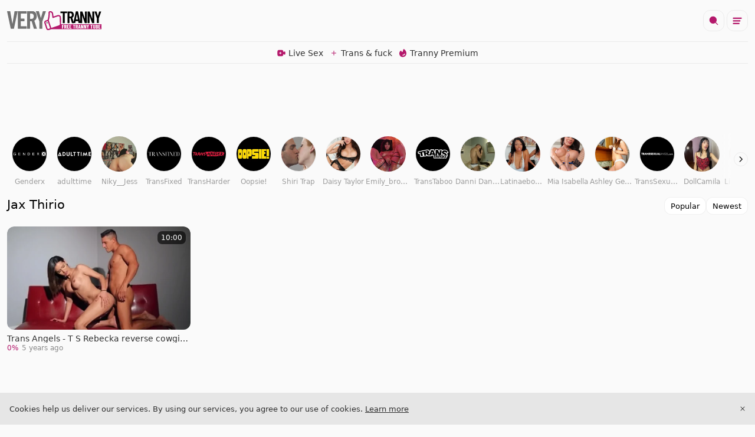

--- FILE ---
content_type: text/css
request_url: https://www.verytranny.com/_nuxt/surmon.D9lOAZjy.css
body_size: 12584
content:
@charset "UTF-8";.video-js .vjs-big-play-button .vjs-icon-placeholder:before,.video-js .vjs-modal-dialog,.vjs-button>.vjs-icon-placeholder:before,.vjs-modal-dialog .vjs-modal-dialog-content{height:100%;left:0;position:absolute;top:0;width:100%}.video-js .vjs-big-play-button .vjs-icon-placeholder:before,.vjs-button>.vjs-icon-placeholder:before{text-align:center}@font-face{font-family:VideoJS;font-style:normal;font-weight:400;src:url([data-uri]) format("woff")}.video-js .vjs-big-play-button .vjs-icon-placeholder:before,.video-js .vjs-play-control .vjs-icon-placeholder,.vjs-icon-play{font-family:VideoJS;font-style:normal;font-weight:400}.video-js .vjs-big-play-button .vjs-icon-placeholder:before,.video-js .vjs-play-control .vjs-icon-placeholder:before,.vjs-icon-play:before{content:""}.vjs-icon-play-circle{font-family:VideoJS;font-style:normal;font-weight:400}.vjs-icon-play-circle:before{content:""}.video-js .vjs-play-control.vjs-playing .vjs-icon-placeholder,.vjs-icon-pause{font-family:VideoJS;font-style:normal;font-weight:400}.video-js .vjs-play-control.vjs-playing .vjs-icon-placeholder:before,.vjs-icon-pause:before{content:""}.video-js .vjs-mute-control.vjs-vol-0 .vjs-icon-placeholder,.vjs-icon-volume-mute{font-family:VideoJS;font-style:normal;font-weight:400}.video-js .vjs-mute-control.vjs-vol-0 .vjs-icon-placeholder:before,.vjs-icon-volume-mute:before{content:""}.video-js .vjs-mute-control.vjs-vol-1 .vjs-icon-placeholder,.vjs-icon-volume-low{font-family:VideoJS;font-style:normal;font-weight:400}.video-js .vjs-mute-control.vjs-vol-1 .vjs-icon-placeholder:before,.vjs-icon-volume-low:before{content:""}.video-js .vjs-mute-control.vjs-vol-2 .vjs-icon-placeholder,.vjs-icon-volume-mid{font-family:VideoJS;font-style:normal;font-weight:400}.video-js .vjs-mute-control.vjs-vol-2 .vjs-icon-placeholder:before,.vjs-icon-volume-mid:before{content:""}.video-js .vjs-mute-control .vjs-icon-placeholder,.vjs-icon-volume-high{font-family:VideoJS;font-style:normal;font-weight:400}.video-js .vjs-mute-control .vjs-icon-placeholder:before,.vjs-icon-volume-high:before{content:""}.video-js .vjs-fullscreen-control .vjs-icon-placeholder,.vjs-icon-fullscreen-enter{font-family:VideoJS;font-style:normal;font-weight:400}.video-js .vjs-fullscreen-control .vjs-icon-placeholder:before,.vjs-icon-fullscreen-enter:before{content:""}.video-js.vjs-fullscreen .vjs-fullscreen-control .vjs-icon-placeholder,.vjs-icon-fullscreen-exit{font-family:VideoJS;font-style:normal;font-weight:400}.video-js.vjs-fullscreen .vjs-fullscreen-control .vjs-icon-placeholder:before,.vjs-icon-fullscreen-exit:before{content:""}.vjs-icon-square{font-family:VideoJS;font-style:normal;font-weight:400}.vjs-icon-square:before{content:""}.vjs-icon-spinner{font-family:VideoJS;font-style:normal;font-weight:400}.vjs-icon-spinner:before{content:""}.video-js .vjs-subs-caps-button .vjs-icon-placeholder,.video-js .vjs-subtitles-button .vjs-icon-placeholder,.video-js.video-js:lang(en-AU) .vjs-subs-caps-button .vjs-icon-placeholder,.video-js.video-js:lang(en-GB) .vjs-subs-caps-button .vjs-icon-placeholder,.video-js.video-js:lang(en-IE) .vjs-subs-caps-button .vjs-icon-placeholder,.video-js.video-js:lang(en-NZ) .vjs-subs-caps-button .vjs-icon-placeholder,.vjs-icon-subtitles{font-family:VideoJS;font-style:normal;font-weight:400}.video-js .vjs-subs-caps-button .vjs-icon-placeholder:before,.video-js .vjs-subtitles-button .vjs-icon-placeholder:before,.video-js.video-js:lang(en-AU) .vjs-subs-caps-button .vjs-icon-placeholder:before,.video-js.video-js:lang(en-GB) .vjs-subs-caps-button .vjs-icon-placeholder:before,.video-js.video-js:lang(en-IE) .vjs-subs-caps-button .vjs-icon-placeholder:before,.video-js.video-js:lang(en-NZ) .vjs-subs-caps-button .vjs-icon-placeholder:before,.vjs-icon-subtitles:before{content:""}.video-js .vjs-captions-button .vjs-icon-placeholder,.video-js:lang(en) .vjs-subs-caps-button .vjs-icon-placeholder,.video-js:lang(fr-CA) .vjs-subs-caps-button .vjs-icon-placeholder,.vjs-icon-captions{font-family:VideoJS;font-style:normal;font-weight:400}.video-js .vjs-captions-button .vjs-icon-placeholder:before,.video-js:lang(en) .vjs-subs-caps-button .vjs-icon-placeholder:before,.video-js:lang(fr-CA) .vjs-subs-caps-button .vjs-icon-placeholder:before,.vjs-icon-captions:before{content:""}.video-js .vjs-chapters-button .vjs-icon-placeholder,.vjs-icon-chapters{font-family:VideoJS;font-style:normal;font-weight:400}.video-js .vjs-chapters-button .vjs-icon-placeholder:before,.vjs-icon-chapters:before{content:""}.vjs-icon-share{font-family:VideoJS;font-style:normal;font-weight:400}.vjs-icon-share:before{content:""}.vjs-icon-cog{font-family:VideoJS;font-style:normal;font-weight:400}.vjs-icon-cog:before{content:""}.video-js .vjs-play-progress,.video-js .vjs-volume-level,.vjs-icon-circle,.vjs-seek-to-live-control .vjs-icon-placeholder{font-family:VideoJS;font-style:normal;font-weight:400}.video-js .vjs-play-progress:before,.video-js .vjs-volume-level:before,.vjs-icon-circle:before,.vjs-seek-to-live-control .vjs-icon-placeholder:before{content:""}.vjs-icon-circle-outline{font-family:VideoJS;font-style:normal;font-weight:400}.vjs-icon-circle-outline:before{content:""}.vjs-icon-circle-inner-circle{font-family:VideoJS;font-style:normal;font-weight:400}.vjs-icon-circle-inner-circle:before{content:""}.vjs-icon-hd{font-family:VideoJS;font-style:normal;font-weight:400}.vjs-icon-hd:before{content:""}.video-js .vjs-control.vjs-close-button .vjs-icon-placeholder,.vjs-icon-cancel{font-family:VideoJS;font-style:normal;font-weight:400}.video-js .vjs-control.vjs-close-button .vjs-icon-placeholder:before,.vjs-icon-cancel:before{content:""}.video-js .vjs-play-control.vjs-ended .vjs-icon-placeholder,.vjs-icon-replay{font-family:VideoJS;font-style:normal;font-weight:400}.video-js .vjs-play-control.vjs-ended .vjs-icon-placeholder:before,.vjs-icon-replay:before{content:""}.vjs-icon-facebook{font-family:VideoJS;font-style:normal;font-weight:400}.vjs-icon-facebook:before{content:""}.vjs-icon-gplus{font-family:VideoJS;font-style:normal;font-weight:400}.vjs-icon-gplus:before{content:""}.vjs-icon-linkedin{font-family:VideoJS;font-style:normal;font-weight:400}.vjs-icon-linkedin:before{content:""}.vjs-icon-twitter{font-family:VideoJS;font-style:normal;font-weight:400}.vjs-icon-twitter:before{content:""}.vjs-icon-tumblr{font-family:VideoJS;font-style:normal;font-weight:400}.vjs-icon-tumblr:before{content:""}.vjs-icon-pinterest{font-family:VideoJS;font-style:normal;font-weight:400}.vjs-icon-pinterest:before{content:""}.video-js .vjs-descriptions-button .vjs-icon-placeholder,.vjs-icon-audio-description{font-family:VideoJS;font-style:normal;font-weight:400}.video-js .vjs-descriptions-button .vjs-icon-placeholder:before,.vjs-icon-audio-description:before{content:""}.video-js .vjs-audio-button .vjs-icon-placeholder,.vjs-icon-audio{font-family:VideoJS;font-style:normal;font-weight:400}.video-js .vjs-audio-button .vjs-icon-placeholder:before,.vjs-icon-audio:before{content:""}.vjs-icon-next-item{font-family:VideoJS;font-style:normal;font-weight:400}.vjs-icon-next-item:before{content:""}.vjs-icon-previous-item{font-family:VideoJS;font-style:normal;font-weight:400}.vjs-icon-previous-item:before{content:""}.video-js .vjs-picture-in-picture-control .vjs-icon-placeholder,.vjs-icon-picture-in-picture-enter{font-family:VideoJS;font-style:normal;font-weight:400}.video-js .vjs-picture-in-picture-control .vjs-icon-placeholder:before,.vjs-icon-picture-in-picture-enter:before{content:""}.video-js.vjs-picture-in-picture .vjs-picture-in-picture-control .vjs-icon-placeholder,.vjs-icon-picture-in-picture-exit{font-family:VideoJS;font-style:normal;font-weight:400}.video-js.vjs-picture-in-picture .vjs-picture-in-picture-control .vjs-icon-placeholder:before,.vjs-icon-picture-in-picture-exit:before{content:""}.video-js{background-color:#000;box-sizing:border-box;color:#fff;display:block;font-family:Arial,Helvetica,sans-serif;font-size:10px;font-style:normal;font-weight:400;line-height:1;padding:0;position:relative;vertical-align:top;word-break:normal}.video-js:-moz-full-screen{position:absolute}.video-js:-webkit-full-screen{height:100%!important;width:100%!important}.video-js[tabindex="-1"]{outline:none}.video-js *,.video-js :after,.video-js :before{box-sizing:inherit}.video-js ul{font-family:inherit;font-size:inherit;line-height:inherit;list-style-position:outside;margin:0}.video-js.vjs-1-1,.video-js.vjs-16-9,.video-js.vjs-4-3,.video-js.vjs-9-16,.video-js.vjs-fluid{max-width:100%;width:100%}.video-js.vjs-1-1:not(.vjs-audio-only-mode),.video-js.vjs-16-9:not(.vjs-audio-only-mode),.video-js.vjs-4-3:not(.vjs-audio-only-mode),.video-js.vjs-9-16:not(.vjs-audio-only-mode),.video-js.vjs-fluid:not(.vjs-audio-only-mode){height:0}.video-js.vjs-16-9:not(.vjs-audio-only-mode){padding-top:56.25%}.video-js.vjs-4-3:not(.vjs-audio-only-mode){padding-top:75%}.video-js.vjs-9-16:not(.vjs-audio-only-mode){padding-top:177.7777777778%}.video-js.vjs-1-1:not(.vjs-audio-only-mode){padding-top:100%}.video-js .vjs-tech,.video-js.vjs-fill:not(.vjs-audio-only-mode){height:100%;width:100%}.video-js .vjs-tech{left:0;position:absolute;top:0}.video-js.vjs-audio-only-mode .vjs-tech{display:none}body.vjs-full-window{height:100%;margin:0;padding:0}.vjs-full-window .video-js.vjs-fullscreen{inset:0;overflow:hidden;position:fixed;z-index:1000}.video-js.vjs-fullscreen:not(.vjs-ios-native-fs){height:100%!important;padding-top:0!important;width:100%!important}.video-js.vjs-fullscreen.vjs-user-inactive{cursor:none}.vjs-hidden{display:none!important}.vjs-disabled{cursor:default;opacity:.5}.video-js .vjs-offscreen{height:1px;left:-9999px;position:absolute;top:0;width:1px}.vjs-lock-showing{display:block!important;opacity:1!important;visibility:visible!important}.vjs-no-js{background-color:#000;color:#fff;font-family:Arial,Helvetica,sans-serif;font-size:18px;height:150px;margin:0 auto;padding:20px;text-align:center;width:300px}.vjs-no-js a,.vjs-no-js a:visited{color:#66a8cc}.video-js .vjs-big-play-button{background-color:#2b333f;background-color:#2b333fb3;border:.06666em solid #fff;border-radius:.3em;cursor:pointer;display:block;font-size:3em;height:1.63332em;left:10px;line-height:1.5em;opacity:1;padding:0;position:absolute;top:10px;transition:all .4s;width:3em}.vjs-big-play-centered .vjs-big-play-button{left:50%;margin-left:-1.5em;margin-top:-.81666em;top:50%}.video-js .vjs-big-play-button:focus,.video-js:hover .vjs-big-play-button{background-color:#73859f;background-color:#73859f80;border-color:#fff;transition:all 0s}.vjs-controls-disabled .vjs-big-play-button,.vjs-error .vjs-big-play-button,.vjs-has-started .vjs-big-play-button,.vjs-using-native-controls .vjs-big-play-button{display:none}.vjs-has-started.vjs-paused.vjs-show-big-play-button-on-pause .vjs-big-play-button{display:block}.video-js button{-webkit-appearance:none;-moz-appearance:none;appearance:none;background:none;border:none;color:inherit;display:inline-block;font-size:inherit;line-height:inherit;text-decoration:none;text-transform:none;transition:none}.vjs-control .vjs-button{height:100%;width:100%}.video-js .vjs-control.vjs-close-button{cursor:pointer;height:3em;position:absolute;right:0;top:.5em;z-index:2}.video-js .vjs-modal-dialog{background:#000c;background:linear-gradient(180deg,#000c,#fff0);overflow:auto}.video-js .vjs-modal-dialog>*{box-sizing:border-box}.vjs-modal-dialog .vjs-modal-dialog-content{font-size:1.2em;line-height:1.5;padding:20px 24px;z-index:1}.vjs-menu-button{cursor:pointer}.vjs-menu-button.vjs-disabled{cursor:default}.vjs-workinghover .vjs-menu-button.vjs-disabled:hover .vjs-menu{display:none}.vjs-menu .vjs-menu-content{display:block;font-family:Arial,Helvetica,sans-serif;margin:0;overflow:auto;padding:0}.vjs-menu .vjs-menu-content>*{box-sizing:border-box}.vjs-scrubbing .vjs-control.vjs-menu-button:hover .vjs-menu{display:none}.vjs-menu li{font-size:1.2em;line-height:1.4em;list-style:none;margin:0;padding:.2em 0;text-align:center;text-transform:lowercase}.js-focus-visible .vjs-menu li.vjs-menu-item:hover,.vjs-menu li.vjs-menu-item:focus,.vjs-menu li.vjs-menu-item:hover{background-color:#73859f;background-color:#73859f80}.js-focus-visible .vjs-menu li.vjs-selected:hover,.vjs-menu li.vjs-selected,.vjs-menu li.vjs-selected:focus,.vjs-menu li.vjs-selected:hover{background-color:#fff;color:#2b333f}.js-focus-visible .vjs-menu :not(.vjs-selected):focus:not(.focus-visible),.video-js .vjs-menu :not(.vjs-selected):focus:not(:focus-visible){background:none}.vjs-menu li.vjs-menu-title{cursor:default;font-size:1em;font-weight:700;line-height:2em;margin:0 0 .3em;padding:0;text-align:center;text-transform:uppercase}.vjs-menu-button-popup .vjs-menu{border-top-color:#2b333fb3;bottom:0;display:none;height:0;left:-3em;margin-bottom:1.5em;position:absolute;width:10em}.vjs-menu-button-popup .vjs-menu .vjs-menu-content{background-color:#2b333f;background-color:#2b333fb3;bottom:1.5em;max-height:15em;position:absolute;width:100%}.vjs-layout-tiny .vjs-menu-button-popup .vjs-menu .vjs-menu-content,.vjs-layout-x-small .vjs-menu-button-popup .vjs-menu .vjs-menu-content{max-height:5em}.vjs-layout-small .vjs-menu-button-popup .vjs-menu .vjs-menu-content{max-height:10em}.vjs-layout-medium .vjs-menu-button-popup .vjs-menu .vjs-menu-content{max-height:14em}.vjs-layout-huge .vjs-menu-button-popup .vjs-menu .vjs-menu-content,.vjs-layout-large .vjs-menu-button-popup .vjs-menu .vjs-menu-content,.vjs-layout-x-large .vjs-menu-button-popup .vjs-menu .vjs-menu-content{max-height:25em}.vjs-menu-button-popup .vjs-menu.vjs-lock-showing,.vjs-workinghover .vjs-menu-button-popup.vjs-hover .vjs-menu{display:block}.video-js .vjs-menu-button-inline{overflow:hidden;transition:all .4s}.video-js .vjs-menu-button-inline:before{width:2.222222222em}.video-js .vjs-menu-button-inline.vjs-slider-active,.video-js .vjs-menu-button-inline:focus,.video-js .vjs-menu-button-inline:hover,.video-js.vjs-no-flex .vjs-menu-button-inline{width:12em}.vjs-menu-button-inline .vjs-menu{height:100%;left:4em;margin:0;opacity:0;padding:0;position:absolute;top:0;transition:all .4s;width:auto}.vjs-menu-button-inline.vjs-slider-active .vjs-menu,.vjs-menu-button-inline:focus .vjs-menu,.vjs-menu-button-inline:hover .vjs-menu{display:block;opacity:1}.vjs-no-flex .vjs-menu-button-inline .vjs-menu{display:block;opacity:1;position:relative;width:auto}.vjs-no-flex .vjs-menu-button-inline.vjs-slider-active .vjs-menu,.vjs-no-flex .vjs-menu-button-inline:focus .vjs-menu,.vjs-no-flex .vjs-menu-button-inline:hover .vjs-menu{width:auto}.vjs-menu-button-inline .vjs-menu-content{height:100%;margin:0;overflow:hidden;width:auto}.video-js .vjs-control-bar{background-color:#2b333f;background-color:#2b333fb3;bottom:0;display:none;height:3em;left:0;position:absolute;right:0;width:100%}.vjs-audio-only-mode .vjs-control-bar,.vjs-has-started .vjs-control-bar{display:flex;opacity:1;transition:visibility .1s,opacity .1s;visibility:visible}.vjs-has-started.vjs-user-inactive.vjs-playing .vjs-control-bar{opacity:0;pointer-events:none;transition:visibility 1s,opacity 1s;visibility:visible}.vjs-controls-disabled .vjs-control-bar,.vjs-error .vjs-control-bar,.vjs-using-native-controls .vjs-control-bar{display:none!important}.vjs-audio-only-mode.vjs-has-started.vjs-user-inactive.vjs-playing .vjs-control-bar,.vjs-audio.vjs-has-started.vjs-user-inactive.vjs-playing .vjs-control-bar{opacity:1;pointer-events:auto;visibility:visible}.vjs-has-started.vjs-no-flex .vjs-control-bar{display:table}.video-js .vjs-control{flex:none;height:100%;margin:0;padding:0;position:relative;text-align:center;width:4em}.video-js .vjs-control.vjs-visible-text{padding-left:1em;padding-right:1em;width:auto}.vjs-button>.vjs-icon-placeholder:before{font-size:1.8em;line-height:1.67}.vjs-button>.vjs-icon-placeholder{display:block}.video-js .vjs-control:focus,.video-js .vjs-control:focus:before,.video-js .vjs-control:hover:before{text-shadow:0 0 1em #fff}.video-js :not(.vjs-visible-text)>.vjs-control-text{border:0;clip:rect(0 0 0 0);height:1px;overflow:hidden;padding:0;position:absolute;width:1px}.vjs-no-flex .vjs-control{display:table-cell;vertical-align:middle}.video-js .vjs-custom-control-spacer{display:none}.video-js .vjs-progress-control{align-items:center;cursor:pointer;display:flex;flex:auto;min-width:4em;touch-action:none}.video-js .vjs-progress-control.disabled{cursor:default}.vjs-live .vjs-progress-control{display:none}.vjs-liveui .vjs-progress-control{align-items:center;display:flex}.vjs-no-flex .vjs-progress-control{width:auto}.video-js .vjs-progress-holder{flex:auto;height:.3em;transition:all .2s}.video-js .vjs-progress-control .vjs-progress-holder{margin:0 10px}.video-js .vjs-progress-control:hover .vjs-progress-holder{font-size:1.6666666667em}.video-js .vjs-progress-control:hover .vjs-progress-holder.disabled{font-size:1em}.video-js .vjs-progress-holder .vjs-load-progress,.video-js .vjs-progress-holder .vjs-load-progress div,.video-js .vjs-progress-holder .vjs-play-progress{display:block;height:100%;margin:0;padding:0;position:absolute;width:0}.video-js .vjs-play-progress{background-color:#fff}.video-js .vjs-play-progress:before{font-size:.9em;position:absolute;right:-.5em;top:-.3333333333em;z-index:1}.video-js .vjs-load-progress{background:#73859f80}.video-js .vjs-load-progress div{background:#73859fbf}.video-js .vjs-time-tooltip{background-color:#fff;background-color:#fffc;border-radius:.3em;color:#000;float:right;font-family:Arial,Helvetica,sans-serif;font-size:1em;padding:6px 8px 8px;pointer-events:none;position:absolute;top:-3.4em;visibility:hidden;z-index:1}.video-js .vjs-progress-holder:focus .vjs-time-tooltip{display:none}.video-js .vjs-progress-control:hover .vjs-progress-holder:focus .vjs-time-tooltip,.video-js .vjs-progress-control:hover .vjs-time-tooltip{display:block;font-size:.6em;visibility:visible}.video-js .vjs-progress-control.disabled:hover .vjs-time-tooltip{font-size:1em}.video-js .vjs-progress-control .vjs-mouse-display{background-color:#000;display:none;height:100%;position:absolute;width:1px;z-index:1}.vjs-no-flex .vjs-progress-control .vjs-mouse-display{z-index:0}.video-js .vjs-progress-control:hover .vjs-mouse-display{display:block}.video-js.vjs-user-inactive .vjs-progress-control .vjs-mouse-display{opacity:0;transition:visibility 1s,opacity 1s;visibility:hidden}.video-js.vjs-user-inactive.vjs-no-flex .vjs-progress-control .vjs-mouse-display{display:none}.vjs-mouse-display .vjs-time-tooltip{background-color:#000;background-color:#000c;color:#fff}.video-js .vjs-slider{cursor:pointer;margin:0 .45em;padding:0;position:relative;-webkit-touch-callout:none;background-color:#73859f;background-color:#73859f80;-webkit-user-select:none;-moz-user-select:none;user-select:none}.video-js .vjs-slider.disabled{cursor:default}.video-js .vjs-slider:focus{box-shadow:0 0 1em #fff;text-shadow:0 0 1em #fff}.video-js .vjs-mute-control{cursor:pointer;flex:none}.video-js .vjs-volume-control{cursor:pointer;display:flex;margin-right:1em}.video-js .vjs-volume-control.vjs-volume-horizontal{width:5em}.video-js .vjs-volume-panel .vjs-volume-control{height:1px;margin-left:-1px;opacity:0;visibility:visible;width:1px}.video-js .vjs-volume-panel{transition:width 1s}.video-js .vjs-volume-panel .vjs-volume-control.vjs-slider-active,.video-js .vjs-volume-panel .vjs-volume-control:active,.video-js .vjs-volume-panel.vjs-hover .vjs-mute-control~.vjs-volume-control,.video-js .vjs-volume-panel.vjs-hover .vjs-volume-control,.video-js .vjs-volume-panel:active .vjs-volume-control,.video-js .vjs-volume-panel:focus .vjs-volume-control{opacity:1;position:relative;transition:visibility .1s,opacity .1s,height .1s,width .1s,left 0s,top 0s;visibility:visible}.video-js .vjs-volume-panel .vjs-volume-control.vjs-slider-active.vjs-volume-horizontal,.video-js .vjs-volume-panel .vjs-volume-control:active.vjs-volume-horizontal,.video-js .vjs-volume-panel.vjs-hover .vjs-mute-control~.vjs-volume-control.vjs-volume-horizontal,.video-js .vjs-volume-panel.vjs-hover .vjs-volume-control.vjs-volume-horizontal,.video-js .vjs-volume-panel:active .vjs-volume-control.vjs-volume-horizontal,.video-js .vjs-volume-panel:focus .vjs-volume-control.vjs-volume-horizontal{height:3em;margin-right:0;width:5em}.video-js .vjs-volume-panel .vjs-volume-control.vjs-slider-active.vjs-volume-vertical,.video-js .vjs-volume-panel .vjs-volume-control:active.vjs-volume-vertical,.video-js .vjs-volume-panel.vjs-hover .vjs-mute-control~.vjs-volume-control.vjs-volume-vertical,.video-js .vjs-volume-panel.vjs-hover .vjs-volume-control.vjs-volume-vertical,.video-js .vjs-volume-panel:active .vjs-volume-control.vjs-volume-vertical,.video-js .vjs-volume-panel:focus .vjs-volume-control.vjs-volume-vertical{left:-3.5em;transition:left 0s}.video-js .vjs-volume-panel.vjs-volume-panel-horizontal.vjs-hover,.video-js .vjs-volume-panel.vjs-volume-panel-horizontal.vjs-slider-active,.video-js .vjs-volume-panel.vjs-volume-panel-horizontal:active{transition:width .1s;width:10em}.video-js .vjs-volume-panel.vjs-volume-panel-horizontal.vjs-mute-toggle-only{width:4em}.video-js .vjs-volume-panel .vjs-volume-control.vjs-volume-vertical{height:8em;left:-3000em;transition:visibility 1s,opacity 1s,height 1s 1s,width 1s 1s,left 1s 1s,top 1s 1s;width:3em}.video-js .vjs-volume-panel .vjs-volume-control.vjs-volume-horizontal{transition:visibility 1s,opacity 1s,height 1s 1s,width 1s,left 1s 1s,top 1s 1s}.video-js.vjs-no-flex .vjs-volume-panel .vjs-volume-control.vjs-volume-horizontal{height:3em;opacity:1;position:relative;transition:none;visibility:visible;width:5em}.video-js.vjs-no-flex .vjs-volume-control.vjs-volume-vertical,.video-js.vjs-no-flex .vjs-volume-panel .vjs-volume-control.vjs-volume-vertical{bottom:3em;left:.5em;position:absolute}.video-js .vjs-volume-panel{display:flex}.video-js .vjs-volume-bar{margin:1.35em .45em}.vjs-volume-bar.vjs-slider-horizontal{height:.3em;width:5em}.vjs-volume-bar.vjs-slider-vertical{height:5em;margin:1.35em auto;width:.3em}.video-js .vjs-volume-level{background-color:#fff;bottom:0;left:0;position:absolute}.video-js .vjs-volume-level:before{font-size:.9em;position:absolute;z-index:1}.vjs-slider-vertical .vjs-volume-level{width:.3em}.vjs-slider-vertical .vjs-volume-level:before{left:-.3em;top:-.5em;z-index:1}.vjs-slider-horizontal .vjs-volume-level{height:.3em}.vjs-slider-horizontal .vjs-volume-level:before{right:-.5em;top:-.3em}.video-js .vjs-volume-panel.vjs-volume-panel-vertical{width:4em}.vjs-volume-bar.vjs-slider-vertical .vjs-volume-level{height:100%}.vjs-volume-bar.vjs-slider-horizontal .vjs-volume-level{width:100%}.video-js .vjs-volume-vertical{background-color:#2b333f;background-color:#2b333fb3;bottom:8em;height:8em;width:3em}.video-js .vjs-volume-horizontal .vjs-menu{left:-2em}.video-js .vjs-volume-tooltip{background-color:#fff;background-color:#fffc;border-radius:.3em;color:#000;float:right;font-family:Arial,Helvetica,sans-serif;font-size:1em;padding:6px 8px 8px;pointer-events:none;position:absolute;top:-3.4em;visibility:hidden;z-index:1}.video-js .vjs-volume-control:hover .vjs-progress-holder:focus .vjs-volume-tooltip,.video-js .vjs-volume-control:hover .vjs-volume-tooltip{display:block;font-size:1em;visibility:visible}.video-js .vjs-volume-vertical:hover .vjs-progress-holder:focus .vjs-volume-tooltip,.video-js .vjs-volume-vertical:hover .vjs-volume-tooltip{left:1em;top:-12px}.video-js .vjs-volume-control.disabled:hover .vjs-volume-tooltip{font-size:1em}.video-js .vjs-volume-control .vjs-mouse-display{background-color:#000;display:none;height:1px;position:absolute;width:100%;z-index:1}.video-js .vjs-volume-horizontal .vjs-mouse-display{height:100%;width:1px}.vjs-no-flex .vjs-volume-control .vjs-mouse-display{z-index:0}.video-js .vjs-volume-control:hover .vjs-mouse-display{display:block}.video-js.vjs-user-inactive .vjs-volume-control .vjs-mouse-display{opacity:0;transition:visibility 1s,opacity 1s;visibility:hidden}.video-js.vjs-user-inactive.vjs-no-flex .vjs-volume-control .vjs-mouse-display{display:none}.vjs-mouse-display .vjs-volume-tooltip{background-color:#000;background-color:#000c;color:#fff}.vjs-poster{background-color:#000;background-position:50% 50%;background-repeat:no-repeat;background-size:contain;cursor:pointer;display:inline-block;height:100%;inset:0;margin:0;padding:0;position:absolute;vertical-align:middle}.vjs-has-started .vjs-poster,.vjs-using-native-controls .vjs-poster{display:none}.vjs-audio.vjs-has-started .vjs-poster,.vjs-has-started.vjs-audio-poster-mode .vjs-poster{display:block}.video-js .vjs-live-control{align-items:flex-start;display:flex;flex:auto;font-size:1em;line-height:3em}.vjs-no-flex .vjs-live-control{display:table-cell;text-align:left;width:auto}.video-js.vjs-liveui .vjs-live-control,.video-js:not(.vjs-live) .vjs-live-control{display:none}.video-js .vjs-seek-to-live-control{align-items:center;cursor:pointer;display:inline-flex;flex:none;font-size:1em;height:100%;line-height:3em;min-width:4em;padding-left:.5em;padding-right:.5em;width:auto}.vjs-no-flex .vjs-seek-to-live-control{display:table-cell;text-align:left;width:auto}.video-js.vjs-live:not(.vjs-liveui) .vjs-seek-to-live-control,.video-js:not(.vjs-live) .vjs-seek-to-live-control{display:none}.vjs-seek-to-live-control.vjs-control.vjs-at-live-edge{cursor:auto}.vjs-seek-to-live-control .vjs-icon-placeholder{color:#888;margin-right:.5em}.vjs-seek-to-live-control.vjs-control.vjs-at-live-edge .vjs-icon-placeholder{color:red}.video-js .vjs-time-control{flex:none;font-size:1em;line-height:3em;min-width:2em;padding-left:1em;padding-right:1em;width:auto}.video-js .vjs-current-time,.video-js .vjs-duration,.vjs-live .vjs-time-control,.vjs-no-flex .vjs-current-time,.vjs-no-flex .vjs-duration{display:none}.vjs-time-divider{display:none;line-height:3em}.vjs-live .vjs-time-divider{display:none}.video-js .vjs-play-control{cursor:pointer}.video-js .vjs-play-control .vjs-icon-placeholder{flex:none}.vjs-text-track-display{inset:0 0 3em;pointer-events:none;position:absolute}.video-js.vjs-controls-disabled .vjs-text-track-display,.video-js.vjs-user-inactive.vjs-playing .vjs-text-track-display{bottom:1em}.video-js .vjs-text-track{font-size:1.4em;margin-bottom:.1em;text-align:center}.vjs-subtitles{color:#fff}.vjs-captions{color:#fc6}.vjs-tt-cue{display:block}video::-webkit-media-text-track-display{transform:translateY(-3em)}.video-js.vjs-controls-disabled video::-webkit-media-text-track-display,.video-js.vjs-user-inactive.vjs-playing video::-webkit-media-text-track-display{transform:translateY(-1.5em)}.video-js .vjs-picture-in-picture-control{cursor:pointer;flex:none}.video-js.vjs-audio-only-mode .vjs-picture-in-picture-control{display:none}.video-js .vjs-fullscreen-control{cursor:pointer;flex:none}.video-js.vjs-audio-only-mode .vjs-fullscreen-control{display:none}.vjs-playback-rate .vjs-playback-rate-value,.vjs-playback-rate>.vjs-menu-button{height:100%;left:0;position:absolute;top:0;width:100%}.vjs-playback-rate .vjs-playback-rate-value{font-size:1.5em;line-height:2;pointer-events:none;text-align:center}.vjs-playback-rate .vjs-menu{left:0;width:4em}.vjs-error .vjs-error-display .vjs-modal-dialog-content{font-size:1.4em;text-align:center}.vjs-error .vjs-error-display:before{color:#fff;content:"X";font-family:Arial,Helvetica,sans-serif;font-size:4em;left:0;line-height:1;margin-top:-.5em;position:absolute;text-align:center;text-shadow:.05em .05em .1em #000;top:50%;vertical-align:middle;width:100%}.vjs-loading-spinner{background-clip:padding-box;border:6px solid rgba(43,51,63,.7);border-radius:25px;box-sizing:border-box;display:none;height:50px;left:50%;margin:-25px 0 0 -25px;opacity:.85;position:absolute;text-align:left;top:50%;visibility:hidden;width:50px}.vjs-seeking .vjs-loading-spinner,.vjs-waiting .vjs-loading-spinner{animation:vjs-spinner-show 0s linear .3s forwards;display:block}.vjs-loading-spinner:after,.vjs-loading-spinner:before{border:inherit;border-color:#fff transparent transparent;border-radius:inherit;box-sizing:inherit;content:"";height:inherit;margin:-6px;opacity:1;position:absolute;width:inherit}.vjs-seeking .vjs-loading-spinner:after,.vjs-seeking .vjs-loading-spinner:before,.vjs-waiting .vjs-loading-spinner:after,.vjs-waiting .vjs-loading-spinner:before{animation:vjs-spinner-spin 1.1s cubic-bezier(.6,.2,0,.8) infinite,vjs-spinner-fade 1.1s linear infinite}.vjs-seeking .vjs-loading-spinner:before,.vjs-waiting .vjs-loading-spinner:before{border-top-color:#fff}.vjs-seeking .vjs-loading-spinner:after,.vjs-waiting .vjs-loading-spinner:after{animation-delay:.44s;border-top-color:#fff}@keyframes vjs-spinner-show{to{visibility:visible}}@keyframes vjs-spinner-fade{0%{border-top-color:#73859f}20%{border-top-color:#73859f}35%{border-top-color:#fff}60%{border-top-color:#73859f}to{border-top-color:#73859f}}.video-js.vjs-audio-only-mode .vjs-captions-button{display:none}.vjs-chapters-button .vjs-menu ul{width:24em}.video-js.vjs-audio-only-mode .vjs-descriptions-button{display:none}.video-js .vjs-subs-caps-button+.vjs-menu .vjs-captions-menu-item .vjs-menu-item-text .vjs-icon-placeholder{display:inline-block;margin-bottom:-.1em;vertical-align:middle}.video-js .vjs-subs-caps-button+.vjs-menu .vjs-captions-menu-item .vjs-menu-item-text .vjs-icon-placeholder:before{content:"";font-family:VideoJS;font-size:1.5em;line-height:inherit}.video-js.vjs-audio-only-mode .vjs-subs-caps-button{display:none}.video-js .vjs-audio-button+.vjs-menu .vjs-main-desc-menu-item .vjs-menu-item-text .vjs-icon-placeholder{display:inline-block;margin-bottom:-.1em;vertical-align:middle}.video-js .vjs-audio-button+.vjs-menu .vjs-main-desc-menu-item .vjs-menu-item-text .vjs-icon-placeholder:before{content:" ";font-family:VideoJS;font-size:1.5em;line-height:inherit}.video-js.vjs-layout-small .vjs-current-time,.video-js.vjs-layout-small .vjs-duration,.video-js.vjs-layout-small .vjs-playback-rate,.video-js.vjs-layout-small .vjs-remaining-time,.video-js.vjs-layout-small .vjs-time-divider,.video-js.vjs-layout-small .vjs-volume-control,.video-js.vjs-layout-tiny .vjs-current-time,.video-js.vjs-layout-tiny .vjs-duration,.video-js.vjs-layout-tiny .vjs-playback-rate,.video-js.vjs-layout-tiny .vjs-remaining-time,.video-js.vjs-layout-tiny .vjs-time-divider,.video-js.vjs-layout-tiny .vjs-volume-control,.video-js.vjs-layout-x-small .vjs-current-time,.video-js.vjs-layout-x-small .vjs-duration,.video-js.vjs-layout-x-small .vjs-playback-rate,.video-js.vjs-layout-x-small .vjs-remaining-time,.video-js.vjs-layout-x-small .vjs-time-divider,.video-js.vjs-layout-x-small .vjs-volume-control{display:none}.video-js.vjs-layout-small .vjs-volume-panel.vjs-volume-panel-horizontal.vjs-hover,.video-js.vjs-layout-small .vjs-volume-panel.vjs-volume-panel-horizontal.vjs-slider-active,.video-js.vjs-layout-small .vjs-volume-panel.vjs-volume-panel-horizontal:active,.video-js.vjs-layout-small .vjs-volume-panel.vjs-volume-panel-horizontal:hover,.video-js.vjs-layout-tiny .vjs-volume-panel.vjs-volume-panel-horizontal.vjs-hover,.video-js.vjs-layout-tiny .vjs-volume-panel.vjs-volume-panel-horizontal.vjs-slider-active,.video-js.vjs-layout-tiny .vjs-volume-panel.vjs-volume-panel-horizontal:active,.video-js.vjs-layout-tiny .vjs-volume-panel.vjs-volume-panel-horizontal:hover,.video-js.vjs-layout-x-small .vjs-volume-panel.vjs-volume-panel-horizontal.vjs-hover,.video-js.vjs-layout-x-small .vjs-volume-panel.vjs-volume-panel-horizontal.vjs-slider-active,.video-js.vjs-layout-x-small .vjs-volume-panel.vjs-volume-panel-horizontal:active,.video-js.vjs-layout-x-small .vjs-volume-panel.vjs-volume-panel-horizontal:hover{width:auto}.video-js.vjs-layout-tiny .vjs-progress-control,.video-js.vjs-layout-x-small .vjs-progress-control{display:none}.video-js.vjs-layout-x-small .vjs-custom-control-spacer{display:block;flex:auto}.video-js.vjs-layout-x-small.vjs-no-flex .vjs-custom-control-spacer{width:auto}.vjs-modal-dialog.vjs-text-track-settings{background-color:#2b333f;background-color:#2b333fbf;color:#fff;height:70%}.vjs-text-track-settings .vjs-modal-dialog-content{display:table}.vjs-text-track-settings .vjs-track-settings-colors,.vjs-text-track-settings .vjs-track-settings-controls,.vjs-text-track-settings .vjs-track-settings-font{display:table-cell}.vjs-text-track-settings .vjs-track-settings-controls{text-align:right;vertical-align:bottom}@supports (display:grid){.vjs-text-track-settings .vjs-modal-dialog-content{display:grid;grid-template-columns:1fr 1fr;grid-template-rows:1fr;padding:20px 24px 0}.vjs-track-settings-controls .vjs-default-button{margin-bottom:20px}.vjs-text-track-settings .vjs-track-settings-controls{grid-column:1/-1}.vjs-layout-small .vjs-text-track-settings .vjs-modal-dialog-content,.vjs-layout-tiny .vjs-text-track-settings .vjs-modal-dialog-content,.vjs-layout-x-small .vjs-text-track-settings .vjs-modal-dialog-content{grid-template-columns:1fr}}.vjs-track-setting>select{margin-bottom:.5em;margin-right:1em}.vjs-text-track-settings fieldset{border:none;margin:5px;padding:3px}.vjs-text-track-settings fieldset span{display:inline-block}.vjs-text-track-settings fieldset span>select{max-width:7.3em}.vjs-text-track-settings legend{color:#fff;margin:0 0 5px}.vjs-text-track-settings .vjs-label{position:absolute;clip:rect(1px 1px 1px 1px);clip:rect(1px,1px,1px,1px);border:0;display:block;height:1px;margin:0 0 5px;overflow:hidden;padding:0;width:1px}.vjs-track-settings-controls button:active,.vjs-track-settings-controls button:focus{background-image:linear-gradient(0deg,#fff 88%,#73859f);outline-style:solid;outline-width:medium}.vjs-track-settings-controls button:hover{color:#2b333fbf}.vjs-track-settings-controls button{background-color:#fff;background-image:linear-gradient(-180deg,#fff 88%,#73859f);border-radius:2px;color:#2b333f;cursor:pointer}.vjs-track-settings-controls .vjs-default-button{margin-right:1em}@media print{.video-js>:not(.vjs-tech):not(.vjs-poster){visibility:hidden}}.vjs-resize-manager{border:none;height:100%;left:0;position:absolute;top:0;width:100%;z-index:-1000}.js-focus-visible .video-js :focus:not(.focus-visible){outline:none}.video-js :focus:not(:focus-visible){outline:none}.video-js{font-family:inherit}.vjs-poster img{-o-object-fit:fill;object-fit:fill}.vjs-loading-spinner{border-color:transparent}.vjs-loading-spinner:before{display:none}.vjs-seeking .vjs-loading-spinner:after,.vjs-waiting .vjs-loading-spinner:after{animation-delay:0s;border-top-color:#b4186b}.vjs-loading-spinner{left:0;margin:10px;top:0}.vjs-seeking .vjs-loading-spinner:after,.vjs-seeking .vjs-loading-spinner:before,.vjs-waiting .vjs-loading-spinner:after,.vjs-waiting .vjs-loading-spinner:before{animation:vjs-spinner-spin 1.1s infinite}.player-itv{background:#00000080;cursor:pointer;left:50%;position:absolute;text-align:center;top:calc(50% - 30px);transform:translate(-50%,-50%);z-index:1}.player-itv__header{background:var(--bs-primary,#b4186b);color:var(--bs-primary-color,#fff);font-size:1.2em;font-weight:700;height:30px;line-height:30px;text-align:center;width:100%}.player-itv__close{display:block;height:30px;position:absolute;right:0;text-align:center;top:0;width:30px}.player-itv__button{background:var(--bs-primary,#b4186b)!important;border-radius:3px;color:var(--bs-primary-color,#303030)!important;font-size:12px!important;margin:8px 0;padding:8px 12px}.ae-player{overflow:hidden;position:relative;touch-action:manipulation}.ae-player .video-js{height:100%;left:0;position:absolute;top:0;width:100%}.ae-player *{-webkit-user-select:none;-moz-user-select:none;user-select:none;-webkit-tap-highlight-color:rgba(0,0,0,0)}.ae-player .vjs-error .vjs-loading-spinner{display:none}.ae-player .vjs-control{width:4.4em}.ae-player .video-js .vjs-time-control{width:auto}.ae-player .vjs-menu li.vjs-menu-item:hover{background:#1c1c1c}.ae-player .vjs-quality-selector .vjs-icon-placeholder{font-variant:small-caps}.ae-player .vjs-quality-selector .vjs-menu{font-variant:small-caps;left:0;width:100%}.ae-player .vjs-quality-selector .vjs-menu .vjs-menu-title{margin-bottom:0}.ae-player .vjs-quality-selector .vjs-menu .vjs-menu-content{background:#1c1c1ce6;border-radius:.5rem;bottom:30px;left:-.5rem;max-height:22rem;width:4rem}.ae-player .vjs-quality-selector .vjs-menu li{padding:.5rem 0}.ae-player .vjs-quality-selector .vjs-menu li.vjs-selected{background:#0e1318;color:#fff}.ae-player .vjs-control-bar{background:linear-gradient(0deg,#0000004d 92%,#79090900 100%,#00d4ff 0);display:flex;height:calc(4.4em + 3px);padding:3px 3px 0;z-index:3}.ae-player .vjs-control-bar .vjs-slider-bar{border-radius:10px}.ae-player .vjs-control-bar .vjs-slider-bar .vjs-time-tooltip{display:none!important}.ae-player .vjs-control-bar .vjs-play-progress:before{font-size:1.4em;right:-.7em;top:-.35em}.ae-player .vjs-control-bar .vjs-volume-level:before{color:#ddd;font-size:1.2em;right:-.6em;top:-.4em}.ae-player .vjs-control-bar .vjs-time-control{padding-left:.2em;padding-right:.2em}.ae-player .vjs-control-bar .vjs-volume-panel.vjs-volume-panel-horizontal.vjs-hover,.ae-player .vjs-control-bar .vjs-volume-panel.vjs-volume-panel-horizontal.vjs-slider-active,.ae-player .vjs-control-bar .vjs-volume-panel.vjs-volume-panel-horizontal:active{width:10em}.ae-player .vjs-control-bar .vjs-volume-control.vjs-control.vjs-volume-horizontal,.ae-player .vjs-control-bar .vjs-volume-control.vjs-control.vjs-volume-horizontal.vjs-hover{height:100%!important}.ae-player .vjs-control-bar .vjs-picture-in-picture-control{display:none}.ae-player .vjs-control-bar .vjs-duration{margin-right:auto}.ae-player .vjs-control-bar .vjs-volume-panel .vjs-volume-control.vjs-volume-horizontal{align-items:center}.ae-player .vjs-control-bar .vjs-load-progress{border-radius:10px}.ae-player .vjs-control-bar .vjs-load-progress div{background:#9e9e9ebf;border-radius:10px}.ae-player .vjs-control-bar .vjs-slider{background:#9e9e9e80;border-radius:10px;height:.4em}.ae-player .vjs-control-bar .vjs-progress-control .vjs-mouse-display{width:0}.ae-player .vjs-control-bar .vjs-button>.vjs-icon-placeholder:before{color:#ddd;font-size:3em;line-height:1.45}.ae-player .vjs-control-bar .vjs-button.vjs-mute-control>.vjs-icon-placeholder:before{font-size:2.4em;line-height:1.8}.ae-player .vjs-control-bar .vjs-volume-level{background:#ddd}.ae-player .vjs-control-bar .vjs-progress-control{align-items:flex-end;height:20px;left:0;position:absolute;top:-10px;width:100%}.ae-player .vjs-control-bar .vjs-progress-control:hover .vjs-time-tooltip{background:none;font-size:1.2em;top:-2em}.ae-player .vjs-control-bar .vjs-progress-control .vjs-progress-holder{margin:0 6px 8px;transition:font-size .1s,transform .1s}.ae-player .vjs-control-bar .vjs-progress-control .vjs-play-progress:before{transform:scale(0);transition:transform .2s}.ae-player .vjs-control-bar .vjs-progress-control:hover .vjs-progress-holder{font-size:1.3em}.ae-player .vjs-control-bar .vjs-progress-control:hover .vjs-progress-holder .vjs-play-progress:before{color:#ddd;transform:scale(1)}.ae-player .vjs-control-bar .vjs-current-time,.ae-player .vjs-control-bar .vjs-duration,.ae-player .vjs-control-bar .vjs-time-divider{align-items:center;color:#ddd;display:flex;font-size:1.2em;line-height:1}.ae-player .vjs-control-bar .vjs-time-divider{min-width:0;padding:0}.ae-player .vjs-control-bar .vjs-playback-rate .vjs-playback-rate-value{align-items:center;display:flex;justify-content:center}.ae-player .vjs-big-play-button,.ae-player .vjs-playback-rate,.ae-player .vjs-remaining-time{display:none}@keyframes vjs-spinner-spin{to{transform:rotate(1turn)}}.ae-player button{outline:none}.ae-player button::-moz-focus-inner{border:0}.ae-player button:focus{outline:none}.ae-player--mobile .vjs-menu li.vjs-menu-item{background:inherit;outline:none}.ae-player--mobile.vjs-ad-playing .vjs-fullscreen-control,.ae-player--mobile.vjs-ad-playing .vjs-quality-selector{display:none}.ae-player--mobile .vjs-has-started.vjs-user-inactive.vjs-playing .vjs-control-bar{transition:none;z-index:-1}.ae-player--mobile .vjs-control-bar{opacity:1!important}.ae-player--mobile .vjs-volume-panel{display:none}.ae-player .custom-player-side{inset:0;pointer-events:none;position:absolute;z-index:2}@media(max-width:767.98px){.ae-player .custom-player-side{z-index:10000}}.vjs-big-preview-active .ae-player__big-preview{opacity:1}


--- FILE ---
content_type: application/javascript
request_url: https://www.verytranny.com/_nuxt/BQ5nGcYQ.js
body_size: 684
content:
import{e as l,o as c,v as o,a1 as t,Z as i}from"./h9c1PgvS.js";(function(){try{var e=typeof window<"u"?window:typeof global<"u"?global:typeof globalThis<"u"?globalThis:typeof self<"u"?self:{};e.SENTRY_RELEASE={id:"VeryTranny@8a4a58de"}}catch{}})();try{(function(){var e=typeof window<"u"?window:typeof global<"u"?global:typeof globalThis<"u"?globalThis:typeof self<"u"?self:{},n=new e.Error().stack;n&&(e._sentryDebugIds=e._sentryDebugIds||{},e._sentryDebugIds[n]="10a37269-3933-4209-9346-705b3785c282",e._sentryDebugIdIdentifier="sentry-dbid-10a37269-3933-4209-9346-705b3785c282")})()}catch{}const s={xmlns:"http://www.w3.org/2000/svg",width:"24",height:"24",fill:"none",viewBox:"0 0 24 24"};function a(e,n){return c(),l("svg",s,n[0]||(n[0]=[o("path",{fill:"var(--icon-color-0, #EC0647)",d:"M17.04 2c.418 0 .756.31.756.692V4.15c1.45.106 2.403.368 3.103 1.008C21.6 5.8 21.884 6.671 22 8v.25H2V8c.116-1.329.4-2.2 1.1-2.842.7-.64 1.653-.902 3.104-1.008V2.692c0-.382.339-.692.756-.692.418 0 .756.31.756.692V4.09c.67-.012 1.422-.012 2.268-.012h4.032c.846 0 1.597 0 2.268.012V2.692c0-.382.338-.692.756-.692Z",class:"icon-color-0"},null,-1),o("path",{fill:"var(--icon-color-1, #FF5182)",d:"M21.983 9.75c.009.726.017 1.654.017 2.25v2c0 3.771.002 5.656-1.17 6.828C19.658 22 17.774 22 14.004 22h-4c-3.77 0-5.655 0-6.828-1.172-1.17-1.17-1.17-3.057-1.17-6.828v-2c0-.596-.004-1.524-.003-2.25h19.98Z",class:"icon-color-1"},null,-1),o("path",{fill:"var(--icon-color-2, #FFFFFF)",d:"m13.11 13.399-.114-.205C12.553 12.398 12.331 12 12 12c-.331 0-.553.397-.996 1.194l-.115.205c-.126.226-.188.338-.287.413-.099.075-.221.103-.466.157l-.222.052c-.86.195-1.291.291-1.394.62-.102.33.191.674.778 1.36l.152.177c.167.195.25.292.288.413.037.121.025.25 0 .511l-.023.237c-.089.916-.133 1.374.134 1.577.268.203.672.018 1.478-.353l.207-.096c.23-.105.345-.159.466-.159.121 0 .236.054.466.159l.207.096c.806.372 1.21.556 1.478.353.268-.203.223-.661.134-1.577l-.023-.237c-.024-.26-.037-.39 0-.511s.121-.218.288-.413l.152-.177c.587-.686.88-1.03.778-1.36-.103-.329-.533-.425-1.394-.62l-.222-.052c-.245-.054-.367-.081-.466-.157-.098-.075-.161-.187-.287-.413Z",class:"icon-color-2"},null,-1)]))}const r={render(){return t(i,{icon:{render:a},name:"newest"})}};export{r as default,a as render};
//# sourceMappingURL=BQ5nGcYQ.js.map


--- FILE ---
content_type: application/javascript
request_url: https://www.verytranny.com/_nuxt/CdhqzoPv.js
body_size: 831
content:
import{d as x,aT as I,a6 as i,aU as k,aa as L,aV as T,e as f,x as h,v as l,f as a,U as r,T as b,o as d}from"./h9c1PgvS.js";(function(){try{var s=typeof window<"u"?window:typeof global<"u"?global:typeof globalThis<"u"?globalThis:typeof self<"u"?self:{};s.SENTRY_RELEASE={id:"VeryTranny@8a4a58de"}}catch{}})();try{(function(){var s=typeof window<"u"?window:typeof global<"u"?global:typeof globalThis<"u"?globalThis:typeof self<"u"?self:{},o=new s.Error().stack;o&&(s._sentryDebugIds=s._sentryDebugIds||{},s._sentryDebugIds[o]="bf1614db-4dbc-44bf-a2fa-2d7c7211f0e8",s._sentryDebugIdIdentifier="sentry-dbid-bf1614db-4dbc-44bf-a2fa-2d7c7211f0e8")})()}catch{}const E={class:"slider"},N={class:r(["navBtnIcon","navBtnIconPrev"]),viewBox:"0 0 185.343 185.343","xml:space":"preserve"},S=2,P=5,R=x({__name:"slider",props:{moveDistance:{default:200},controlsClass:{default:()=>[]},containerClass:{default:()=>[]}},setup(s){const o=s,m=I(),t=i(null);function B(){t.value?.scrollBy({left:o.moveDistance,behavior:"smooth"})}function D(){t.value?.scrollBy({left:-1*o.moveDistance,behavior:"smooth"})}const u=i(!1);let c=null,v=0;k(document,"mouseup",e=>{e.preventDefault(),u.value=!1,c=null,setTimeout(()=>{v=0},0)});function _(){return u.value=!0,!1}function w(e){if(!u.value)return;e.preventDefault();const n=c===null?0:c-e.x;t.value?.scrollBy(n,0),c=e.x,v+=n}const y=i(!1),C=i(!1),p=T(()=>{t.value&&(y.value=t.value.scrollLeft!==0,C.value=!(t.value.scrollLeft>=Math.max(t.value.scrollWidth-t.value.clientWidth-S,0)))},50);function M(e){Math.abs(v)>P&&(e.preventDefault(),e.stopPropagation())}return L(()=>{p()}),(e,n)=>(d(),f("div",E,[a(y)&&!a(m)?(d(),f("div",{key:0,class:r(["navBtn","navBtnPrev"]),onClick:D},[l("div",{class:r(["navBtnContent",...o.controlsClass,"left"])},[b(e.$slots,"btnPrev",{},()=>[(d(),f("svg",N,n[2]||(n[2]=[l("path",{d:`M51.707,185.343c-2.741,0-5.493-1.044-7.593-3.149c-4.194-4.194-4.194-10.981,0-15.175
               l74.352-74.347L44.114,18.32c-4.194-4.194-4.194-10.987,0-15.175c4.194-4.194,10.987-4.194,15.18,0l81.934,81.934
               c4.194,4.194,4.194,10.987,0,15.175l-81.934,81.939C57.201,184.293,54.454,185.343,51.707,185.343z`},null,-1)])))])],2)])):h("",!0),l("div",{ref_key:"contentRef",ref:t,class:"content",onMousedown:_,onMousemove:w,onMouseleave:n[0]||(n[0]=g=>u.value=!1),onScroll:n[1]||(n[1]=(...g)=>a(p)&&a(p)(...g)),onClickCapture:M},[b(e.$slots,"default")],544),a(C)&&!a(m)?(d(),f("div",{key:1,class:r(["navBtn","navBtnNext"]),onClick:B},[l("div",{class:r(["navBtnContent",...o.controlsClass,"right"])},[b(e.$slots,"btnNext",{},()=>[n[3]||(n[3]=l("svg",{class:"navBtnIcon",viewBox:"0 0 185.343 185.343","xml:space":"preserve"},[l("path",{d:`M51.707,185.343c-2.741,0-5.493-1.044-7.593-3.149c-4.194-4.194-4.194-10.981,0-15.175
               l74.352-74.347L44.114,18.32c-4.194-4.194-4.194-10.987,0-15.175c4.194-4.194,10.987-4.194,15.18,0l81.934,81.934
               c4.194,4.194,4.194,10.987,0,15.175l-81.934,81.939C57.201,184.293,54.454,185.343,51.707,185.343z`})],-1))])],2)])):h("",!0)]))}}),H=Object.assign(R,{__name:"Slider"});export{H as _};
//# sourceMappingURL=CdhqzoPv.js.map


--- FILE ---
content_type: application/javascript
request_url: https://www.verytranny.com/_nuxt/ctJ1a2T8.js
body_size: 147
content:
import{e as t,o as r,v as n,a1 as s,Z as d}from"./h9c1PgvS.js";(function(){try{var e=typeof window<"u"?window:typeof global<"u"?global:typeof globalThis<"u"?globalThis:typeof self<"u"?self:{};e.SENTRY_RELEASE={id:"VeryTranny@8a4a58de"}}catch{}})();try{(function(){var e=typeof window<"u"?window:typeof global<"u"?global:typeof globalThis<"u"?globalThis:typeof self<"u"?self:{},o=new e.Error().stack;o&&(e._sentryDebugIds=e._sentryDebugIds||{},e._sentryDebugIds[o]="01e625b7-9d73-4375-a94a-41bcb014c795",e._sentryDebugIdIdentifier="sentry-dbid-01e625b7-9d73-4375-a94a-41bcb014c795")})()}catch{}const i={xmlns:"http://www.w3.org/2000/svg",width:"24",height:"24",fill:"none",viewBox:"0 0 24 24"};function a(e,o){return r(),t("svg",i,o[0]||(o[0]=[n("path",{stroke:"var(--icon-color-0, #EC0647)","stroke-linecap":"round","stroke-width":"1.5",d:"M10.5 18a7.5 7.5 0 1 0 0-15 7.5 7.5 0 0 0 0 15Z",class:"icon-stroke-0 icon-stroke-width-1-5 icon-stroke-round fill-none"},null,-1),n("path",{stroke:"var(--icon-color-0, #EC0647)","stroke-linecap":"round","stroke-linejoin":"round","stroke-width":"1.5",d:"m16 16 5 5",class:"icon-stroke-0 icon-stroke-width-1-5 icon-stroke-round"},null,-1)]))}const c={render(){return s(d,{icon:{render:a},name:"search"})}};export{c as default,a as render};
//# sourceMappingURL=ctJ1a2T8.js.map


--- FILE ---
content_type: image/svg+xml
request_url: https://www.verytranny.com/logo.svg
body_size: 9502
content:
<svg width="444" height="90" viewBox="0 0 444 90" fill="none" xmlns="http://www.w3.org/2000/svg">
<g clip-path="url(#clip0_384_1376)">
<ellipse cx="187.81" cy="55.2316" rx="2.41122" ry="2.41125" fill="black"/>
<path d="M18.7012 83.3823C17.8277 83.3823 17.3115 82.9456 17.1527 82.072L0.119116 1.54853L0 1.07206C0 0.357353 0.436759 0 1.31028 0H13.341C14.2939 0 14.8101 0.436766 14.8895 1.3103L24.7762 58.6059C24.8556 58.8441 24.9747 58.9632 25.1335 58.9632C25.2923 58.9632 25.4114 58.8441 25.4909 58.6059L35.1393 1.3103C35.2187 0.436766 35.7348 0 36.6878 0H48.3612C49.3935 0 49.7905 0.516177 49.5523 1.54853L32.3996 82.072C32.2408 82.9456 31.7246 83.3823 30.8511 83.3823H18.7012Z" fill="#737373"/>
<path d="M92.5179 10.4823C92.5179 10.8794 92.3591 11.2368 92.0414 11.5544C91.8032 11.7926 91.4855 11.9118 91.0885 11.9118H65.3594C64.9623 11.9118 64.7638 12.1103 64.7638 12.5074V35.0206C64.7638 35.4176 64.9623 35.6162 65.3594 35.6162H80.6063C81.0033 35.6162 81.321 35.775 81.5592 36.0926C81.8768 36.3309 82.0357 36.6485 82.0357 37.0456V46.2176C82.0357 46.6147 81.8768 46.972 81.5592 47.2897C81.321 47.5279 81.0033 47.647 80.6063 47.647H65.3594C64.9623 47.647 64.7638 47.8456 64.7638 48.2426V70.875C64.7638 71.272 64.9623 71.4706 65.3594 71.4706H91.0885C91.4855 71.4706 91.8032 71.6294 92.0414 71.947C92.3591 72.1853 92.5179 72.5029 92.5179 72.9V81.9529C92.5179 82.35 92.3591 82.7073 92.0414 83.025C91.8032 83.2632 91.4855 83.3823 91.0885 83.3823H52.3757C51.9787 83.3823 51.6213 83.2632 51.3037 83.025C51.0655 82.7073 50.9463 82.35 50.9463 81.9529V1.42941C50.9463 1.03236 51.0655 0.714708 51.3037 0.476471C51.6213 0.158824 51.9787 0 52.3757 0H91.0885C91.4855 0 91.8032 0.158824 92.0414 0.476471C92.3591 0.714708 92.5179 1.03236 92.5179 1.42941V10.4823Z" fill="#737373"/>
<path d="M127.368 83.3823C126.574 83.3823 126.057 82.9853 125.819 82.1911L115.694 48.0044C115.536 47.6868 115.337 47.5279 115.099 47.5279H108.786C108.389 47.5279 108.19 47.7265 108.19 48.1235V81.9529C108.19 82.35 108.031 82.7073 107.714 83.025C107.475 83.2632 107.158 83.3823 106.761 83.3823H95.8019C95.4049 83.3823 95.0475 83.2632 94.7299 83.025C94.4917 82.7073 94.3726 82.35 94.3726 81.9529V1.42941C94.3726 1.03236 94.4917 0.714708 94.7299 0.476471C95.0475 0.158824 95.4049 0 95.8019 0H118.196C122.405 0 126.097 1.03235 129.274 3.09706C132.529 5.08235 135.031 7.94117 136.778 11.6735C138.604 15.3265 139.518 19.5353 139.518 24.3C139.518 29.2235 138.565 33.4721 136.659 37.0456C134.753 40.6191 132.093 43.3191 128.678 45.1456C128.36 45.225 128.241 45.4632 128.321 45.8603L139.994 81.7147C140.073 81.8735 140.113 82.072 140.113 82.3103C140.113 83.025 139.676 83.3823 138.803 83.3823H127.368ZM108.786 11.9118C108.389 11.9118 108.19 12.1103 108.19 12.5074V36.2118C108.19 36.6088 108.389 36.8073 108.786 36.8073H116.052C118.91 36.8073 121.213 35.6956 122.96 33.472C124.787 31.2485 125.7 28.2309 125.7 24.4191C125.7 20.6073 124.787 17.5897 122.96 15.3662C121.213 13.0632 118.91 11.9118 116.052 11.9118H108.786Z" fill="#737373"/>
<path d="M153.511 83.2632C153.114 83.2632 152.757 83.1441 152.439 82.9059C152.201 82.5882 152.082 82.2309 152.082 81.8338V49.3147L151.962 48.6L135.405 1.66765C135.326 1.50882 135.286 1.3103 135.286 1.07206C135.286 0.357353 135.723 0 136.596 0H148.032C148.905 0 149.461 0.397058 149.699 1.19117L158.633 31.8044C158.712 32.0426 158.831 32.1618 158.99 32.1618C159.149 32.1618 159.268 32.0426 159.348 31.8044L168.281 1.19117C168.52 0.397058 169.075 0 169.949 0H181.384C181.861 0 182.218 0.158824 182.456 0.476471C182.694 0.714708 182.734 1.11177 182.575 1.66765L166.018 48.6L165.899 49.3147V81.8338C165.899 82.2309 165.74 82.5882 165.423 82.9059C165.184 83.1441 164.867 83.2632 164.47 83.2632H153.511Z" fill="#737373"/>
<path d="M281.283 1.78516C281.544 1.78516 281.752 1.88937 281.908 2.09777C282.117 2.25407 282.221 2.46248 282.221 2.72298V8.66248C282.221 8.92298 282.117 9.15744 281.908 9.36584C281.752 9.52215 281.544 9.6003 281.283 9.6003H271.358C271.098 9.6003 270.967 9.73055 270.967 9.99106V55.5533C270.967 55.8138 270.863 56.0482 270.655 56.2566C270.498 56.4129 270.29 56.4911 270.03 56.4911H262.84C262.579 56.4911 262.345 56.4129 262.136 56.2566C261.98 56.0482 261.902 55.8138 261.902 55.5533V9.99106C261.902 9.73055 261.772 9.6003 261.511 9.6003H252.133C251.873 9.6003 251.638 9.52215 251.43 9.36584C251.273 9.15744 251.195 8.92298 251.195 8.66248V2.72298C251.195 2.46248 251.273 2.25407 251.43 2.09777C251.638 1.88937 251.873 1.78516 252.133 1.78516H281.283Z" fill="black"/>
<path d="M306.118 56.4911C305.597 56.4911 305.258 56.2306 305.102 55.7096L298.459 33.2801C298.355 33.0717 298.225 32.9675 298.068 32.9675H293.926C293.666 32.9675 293.536 33.0978 293.536 33.3583V55.5533C293.536 55.8138 293.431 56.0482 293.223 56.2566C293.067 56.4129 292.858 56.4911 292.598 56.4911H285.408C285.147 56.4911 284.913 56.4129 284.705 56.2566C284.548 56.0482 284.47 55.8138 284.47 55.5533V2.72298C284.47 2.46248 284.548 2.25407 284.705 2.09777C284.913 1.88937 285.147 1.78516 285.408 1.78516H300.1C302.861 1.78516 305.284 2.46248 307.368 3.8171C309.504 5.11962 311.145 6.99525 312.292 9.44399C313.49 11.8406 314.089 14.602 314.089 17.728C314.089 20.9583 313.464 23.7457 312.213 26.0902C310.963 28.4348 309.218 30.2062 306.977 31.4045C306.769 31.4566 306.691 31.6129 306.743 31.8734L314.402 55.397C314.454 55.5012 314.48 55.6314 314.48 55.7877C314.48 56.2566 314.193 56.4911 313.62 56.4911H306.118ZM293.926 9.6003C293.666 9.6003 293.536 9.73055 293.536 9.99106V25.5432C293.536 25.8037 293.666 25.9339 293.926 25.9339H298.693C300.569 25.9339 302.08 25.2045 303.226 23.7457C304.424 22.2869 305.024 20.307 305.024 17.8062C305.024 15.3053 304.424 13.3255 303.226 11.8667C302.08 10.3558 300.569 9.6003 298.693 9.6003H293.926Z" fill="black"/>
<path d="M337.135 56.3075C336.509 56.3075 336.171 56.0209 336.119 55.4478L334.634 47.2419C334.634 46.9814 334.478 46.8512 334.165 46.8512H322.755C322.442 46.8512 322.286 46.9814 322.286 47.2419L320.801 55.4478C320.749 56.0209 320.41 56.3075 319.785 56.3075H312.674C311.944 56.3075 311.658 55.9688 311.814 55.2915L323.38 2.46123C323.484 1.88812 323.823 1.60156 324.396 1.60156H332.68C333.253 1.60156 333.592 1.88812 333.696 2.46123L345.262 55.2915V55.6041C345.262 56.073 344.976 56.3075 344.403 56.3075H337.135ZM323.693 39.3487C323.641 39.6092 323.771 39.7394 324.084 39.7394H332.758C333.071 39.7394 333.201 39.6092 333.149 39.3487L328.616 14.6528C328.564 14.4965 328.486 14.4184 328.382 14.4184C328.278 14.4184 328.199 14.4965 328.147 14.6528L323.693 39.3487Z" fill="black"/>
<path d="M366.62 2.72298C366.62 2.46248 366.698 2.25407 366.854 2.09777C367.063 1.88937 367.297 1.78516 367.558 1.78516H374.669C374.93 1.78516 375.138 1.88937 375.294 2.09777C375.503 2.25407 375.607 2.46248 375.607 2.72298V55.5533C375.607 55.8138 375.503 56.0482 375.294 56.2566C375.138 56.4129 374.93 56.4911 374.669 56.4911H366.463C365.942 56.4911 365.604 56.2306 365.447 55.7096L353.803 22.5734C353.751 22.4171 353.647 22.365 353.49 22.4171C353.386 22.4171 353.334 22.4953 353.334 22.6516L353.412 55.5533C353.412 55.8138 353.308 56.0482 353.1 56.2566C352.943 56.4129 352.735 56.4911 352.475 56.4911H345.363C345.102 56.4911 344.868 56.4129 344.659 56.2566C344.503 56.0482 344.425 55.8138 344.425 55.5533V2.72298C344.425 2.46248 344.503 2.25407 344.659 2.09777C344.868 1.88937 345.102 1.78516 345.363 1.78516H353.412C353.933 1.78516 354.272 2.04567 354.428 2.56668L366.151 35.4684C366.203 35.6247 366.281 35.7028 366.385 35.7028C366.542 35.6507 366.62 35.5465 366.62 35.3902V2.72298Z" fill="black"/>
<path d="M400.759 2.72298C400.759 2.46248 400.837 2.25407 400.993 2.09777C401.201 1.88937 401.436 1.78516 401.696 1.78516H408.808C409.069 1.78516 409.277 1.88937 409.433 2.09777C409.642 2.25407 409.746 2.46248 409.746 2.72298V55.5533C409.746 55.8138 409.642 56.0482 409.433 56.2566C409.277 56.4129 409.069 56.4911 408.808 56.4911H400.602C400.081 56.4911 399.743 56.2306 399.586 55.7096L387.942 22.5734C387.89 22.4171 387.786 22.365 387.629 22.4171C387.525 22.4171 387.473 22.4953 387.473 22.6516L387.551 55.5533C387.551 55.8138 387.447 56.0482 387.239 56.2566C387.082 56.4129 386.874 56.4911 386.613 56.4911H379.502C379.241 56.4911 379.007 56.4129 378.798 56.2566C378.642 56.0482 378.564 55.8138 378.564 55.5533V2.72298C378.564 2.46248 378.642 2.25407 378.798 2.09777C379.007 1.88937 379.241 1.78516 379.502 1.78516H387.551C388.072 1.78516 388.411 2.04567 388.567 2.56668L400.29 35.4684C400.342 35.6247 400.42 35.7028 400.524 35.7028C400.68 35.6507 400.759 35.5465 400.759 35.3902V2.72298Z" fill="black"/>
<path d="M423.41 56.4129C423.15 56.4129 422.915 56.3348 422.707 56.1785C422.551 55.9701 422.472 55.7356 422.472 55.4751V34.1398L422.394 33.6709L411.531 2.87928C411.479 2.77508 411.453 2.64483 411.453 2.48853C411.453 2.01962 411.74 1.78516 412.313 1.78516H419.815C420.388 1.78516 420.753 2.04567 420.909 2.56668L426.771 22.6516C426.823 22.8079 426.901 22.886 427.005 22.886C427.109 22.886 427.187 22.8079 427.24 22.6516L433.101 2.56668C433.257 2.04567 433.622 1.78516 434.195 1.78516H441.697C442.01 1.78516 442.244 1.88937 442.401 2.09777C442.557 2.25407 442.583 2.51458 442.479 2.87928L431.616 33.6709L431.538 34.1398V55.4751C431.538 55.7356 431.434 55.9701 431.225 56.1785C431.069 56.3348 430.861 56.4129 430.6 56.4129H423.41Z" fill="black"/>
<path d="M199.299 0.706895C201.164 0.0756625 203.146 -0.131685 205.101 0.0994732C207.056 0.330647 208.935 0.995072 210.601 2.04381C212.269 3.08896 213.685 4.49088 214.746 6.14928C215.806 7.80783 216.485 9.68175 216.734 11.6346L218.515 25.5712L237.838 19.0721C239.603 18.4678 241.486 18.2915 243.332 18.5585C245.177 18.8254 246.934 19.5277 248.455 20.6073C249.985 21.6717 251.241 23.0851 252.118 24.7303C252.995 26.3755 253.467 28.2061 253.498 30.0702L254.172 61.1708C254.177 61.3393 254.177 61.5076 254.174 61.6756H444.233V84.9842H209.528L196.007 89.5321C191.352 91.0978 186.29 88.5835 184.724 83.9286L175.258 55.785C173.693 51.1303 176.206 46.0687 180.861 44.5028L190.7 41.1932C193.408 32.5545 194.883 23.5764 195.082 14.5253L195.259 6.40807C195.142 3.97283 196.8 1.54756 199.299 0.706895ZM182.754 50.1307C182.008 50.3818 181.392 50.9195 181.042 51.6249C180.691 52.3302 180.636 53.1461 180.887 53.8924L190.353 82.036C190.604 82.7823 191.142 83.3987 191.847 83.7489C192.552 84.0989 193.368 84.1541 194.114 83.9032L202.557 81.0633L191.198 47.2909L182.754 50.1307ZM207.458 7.07897C205.584 5.90495 203.3 5.63363 201.201 6.33971L201.022 14.6571C200.805 24.4546 199.18 34.1703 196.196 43.5047L208.191 79.1688L244.198 67.0575C245.398 66.6543 246.439 65.8778 247.167 64.8417C247.894 63.8056 248.271 62.5636 248.244 61.2977L247.57 30.1971L247.583 30.1981C247.54 28.2829 246.619 26.5693 245.057 25.4657C243.496 24.362 241.561 24.0857 239.749 24.6952L216.992 32.3495C216.575 32.4902 216.132 32.5363 215.696 32.4852C215.259 32.4341 214.839 32.2867 214.466 32.0536C214.094 31.8205 213.778 31.5077 213.541 31.1376C213.303 30.7673 213.151 30.349 213.095 29.9129L210.853 12.3846C210.579 10.1901 209.339 8.25695 207.458 7.07897Z" fill="#B4186B"/>
<path d="M267.826 67.231C267.826 67.3168 267.791 67.394 267.723 67.4626C267.671 67.5141 267.602 67.5398 267.517 67.5398H262.164C262.078 67.5398 262.035 67.5827 262.035 67.6685V71.7348C262.035 71.8206 262.078 71.8635 262.164 71.8635H265.226C265.312 71.8635 265.381 71.8978 265.432 71.9664C265.501 72.0179 265.535 72.0865 265.535 72.1723V74.6687C265.535 74.7545 265.501 74.8317 265.432 74.9003C265.381 74.9518 265.312 74.9776 265.226 74.9776H262.164C262.078 74.9776 262.035 75.0205 262.035 75.1062V82.1322C262.035 82.218 262.001 82.2952 261.932 82.3638C261.881 82.4153 261.812 82.441 261.726 82.441H258.715C258.629 82.441 258.552 82.4153 258.483 82.3638C258.432 82.2952 258.406 82.218 258.406 82.1322V64.7346C258.406 64.6488 258.432 64.5802 258.483 64.5287C258.552 64.4601 258.629 64.4258 258.715 64.4258H267.517C267.602 64.4258 267.671 64.4601 267.723 64.5287C267.791 64.5802 267.826 64.6488 267.826 64.7346V67.231Z" fill="white"/>
<path d="M276.599 82.441C276.41 82.441 276.29 82.3552 276.238 82.1836L274.257 75.0805C274.223 75.0119 274.18 74.9776 274.128 74.9776H273.253C273.167 74.9776 273.124 75.0205 273.124 75.1062V82.1322C273.124 82.218 273.09 82.2952 273.022 82.3638C272.97 82.4153 272.901 82.441 272.816 82.441H269.805C269.719 82.441 269.642 82.4153 269.573 82.3638C269.521 82.2952 269.496 82.218 269.496 82.1322V64.7346C269.496 64.6488 269.521 64.5802 269.573 64.5287C269.642 64.4601 269.719 64.4258 269.805 64.4258H275.003C275.947 64.4258 276.788 64.6574 277.525 65.1207C278.263 65.5667 278.829 66.2016 279.224 67.0251C279.636 67.8487 279.841 68.7923 279.841 69.8561C279.841 70.8684 279.644 71.7606 279.25 72.5326C278.872 73.3047 278.34 73.9052 277.654 74.3342C277.62 74.3513 277.594 74.377 277.577 74.4114C277.56 74.4285 277.56 74.4543 277.577 74.4886L279.944 82.0807L279.97 82.1836C279.97 82.3552 279.876 82.441 279.687 82.441H276.599ZM273.253 67.5398C273.167 67.5398 273.124 67.5827 273.124 67.6685V72.0694C273.124 72.1552 273.167 72.1981 273.253 72.1981H274.411C274.943 72.1981 275.372 71.9922 275.698 71.5804C276.041 71.1515 276.213 70.5853 276.213 69.8818C276.213 69.1612 276.041 68.595 275.698 68.1832C275.372 67.7543 274.943 67.5398 274.411 67.5398H273.253Z" fill="white"/>
<path d="M291.312 67.231C291.312 67.3168 291.278 67.394 291.209 67.4626C291.158 67.5141 291.089 67.5398 291.003 67.5398H285.624C285.539 67.5398 285.496 67.5827 285.496 67.6685V71.7348C285.496 71.8206 285.539 71.8635 285.624 71.8635H288.713C288.798 71.8635 288.867 71.8978 288.919 71.9664C288.987 72.0179 289.022 72.0865 289.022 72.1723V74.6687C289.022 74.7545 288.987 74.8317 288.919 74.9003C288.867 74.9518 288.798 74.9776 288.713 74.9776H285.624C285.539 74.9776 285.496 75.0205 285.496 75.1062V79.1983C285.496 79.2841 285.539 79.3269 285.624 79.3269H291.003C291.089 79.3269 291.158 79.3613 291.209 79.4299C291.278 79.4814 291.312 79.55 291.312 79.6358V82.1322C291.312 82.218 291.278 82.2952 291.209 82.3638C291.158 82.4153 291.089 82.441 291.003 82.441H282.176C282.09 82.441 282.013 82.4153 281.944 82.3638C281.893 82.2952 281.867 82.218 281.867 82.1322V64.7346C281.867 64.6488 281.893 64.5802 281.944 64.5287C282.013 64.4601 282.09 64.4258 282.176 64.4258H291.003C291.089 64.4258 291.158 64.4601 291.209 64.5287C291.278 64.5802 291.312 64.6488 291.312 64.7346V67.231Z" fill="white"/>
<path d="M302.854 67.231C302.854 67.3168 302.82 67.394 302.751 67.4626C302.699 67.5141 302.631 67.5398 302.545 67.5398H297.166C297.08 67.5398 297.038 67.5827 297.038 67.6685V71.7348C297.038 71.8206 297.08 71.8635 297.166 71.8635H300.255C300.34 71.8635 300.409 71.8978 300.46 71.9664C300.529 72.0179 300.563 72.0865 300.563 72.1723V74.6687C300.563 74.7545 300.529 74.8317 300.46 74.9003C300.409 74.9518 300.34 74.9776 300.255 74.9776H297.166C297.08 74.9776 297.038 75.0205 297.038 75.1062V79.1983C297.038 79.2841 297.08 79.3269 297.166 79.3269H302.545C302.631 79.3269 302.699 79.3613 302.751 79.4299C302.82 79.4814 302.854 79.55 302.854 79.6358V82.1322C302.854 82.218 302.82 82.2952 302.751 82.3638C302.699 82.4153 302.631 82.441 302.545 82.441H293.718C293.632 82.441 293.555 82.4153 293.486 82.3638C293.435 82.2952 293.409 82.218 293.409 82.1322V64.7346C293.409 64.6488 293.435 64.5802 293.486 64.5287C293.555 64.4601 293.632 64.4258 293.718 64.4258H302.545C302.631 64.4258 302.699 64.4601 302.751 64.5287C302.82 64.5802 302.854 64.6488 302.854 64.7346V67.231Z" fill="white"/>
<path d="M320.346 64.4258C320.431 64.4258 320.5 64.4601 320.552 64.5287C320.62 64.5802 320.655 64.6488 320.655 64.7346V67.231C320.655 67.3168 320.62 67.394 320.552 67.4626C320.5 67.5141 320.431 67.5398 320.346 67.5398H317.129C317.043 67.5398 317 67.5827 317 67.6685V82.1322C317 82.218 316.966 82.2952 316.897 82.3638C316.846 82.4153 316.777 82.441 316.691 82.441H313.68C313.594 82.441 313.517 82.4153 313.449 82.3638C313.397 82.2952 313.371 82.218 313.371 82.1322V67.6685C313.371 67.5827 313.328 67.5398 313.243 67.5398H310.154C310.069 67.5398 309.991 67.5141 309.923 67.4626C309.871 67.394 309.846 67.3168 309.846 67.231V64.7346C309.846 64.6488 309.871 64.5802 309.923 64.5287C309.991 64.4601 310.069 64.4258 310.154 64.4258H320.346Z" fill="white"/>
<path d="M329.759 82.441C329.57 82.441 329.45 82.3552 329.399 82.1836L327.417 75.0805C327.383 75.0119 327.34 74.9776 327.289 74.9776H326.413C326.328 74.9776 326.285 75.0205 326.285 75.1062V82.1322C326.285 82.218 326.251 82.2952 326.182 82.3638C326.13 82.4153 326.062 82.441 325.976 82.441H322.965C322.879 82.441 322.802 82.4153 322.733 82.3638C322.682 82.2952 322.656 82.218 322.656 82.1322V64.7346C322.656 64.6488 322.682 64.5802 322.733 64.5287C322.802 64.4601 322.879 64.4258 322.965 64.4258H328.164C329.107 64.4258 329.948 64.6574 330.686 65.1207C331.423 65.5667 331.99 66.2016 332.384 67.0251C332.796 67.8487 333.002 68.7923 333.002 69.8561C333.002 70.8684 332.805 71.7606 332.41 72.5326C332.032 73.3047 331.501 73.9052 330.814 74.3342C330.78 74.3513 330.754 74.377 330.737 74.4114C330.72 74.4285 330.72 74.4543 330.737 74.4886L333.105 82.0807L333.131 82.1836C333.131 82.3552 333.036 82.441 332.847 82.441H329.759ZM326.413 67.5398C326.328 67.5398 326.285 67.5827 326.285 67.6685V72.0694C326.285 72.1552 326.328 72.1981 326.413 72.1981H327.572C328.103 72.1981 328.532 71.9922 328.858 71.5804C329.202 71.1515 329.373 70.5853 329.373 69.8818C329.373 69.1612 329.202 68.595 328.858 68.1832C328.532 67.7543 328.103 67.5398 327.572 67.5398H326.413Z" fill="white"/>
<path d="M342.719 82.441C342.513 82.441 342.402 82.3466 342.385 82.1579L341.973 79.6873C341.973 79.6015 341.921 79.5586 341.819 79.5586H338.55C338.447 79.5586 338.396 79.6015 338.396 79.6873L337.984 82.1579C337.967 82.3466 337.855 82.441 337.649 82.441H334.638C334.415 82.441 334.329 82.3295 334.381 82.1064L338.164 64.7089C338.198 64.5201 338.31 64.4258 338.499 64.4258H341.973C342.162 64.4258 342.273 64.5201 342.308 64.7089L346.065 82.1064L346.091 82.2094C346.091 82.3638 345.996 82.441 345.808 82.441H342.719ZM338.91 76.6247C338.91 76.7105 338.945 76.7533 339.013 76.7533H341.33C341.415 76.7533 341.45 76.7105 341.433 76.6247L340.223 69.5987C340.206 69.5473 340.18 69.5215 340.146 69.5215C340.111 69.5215 340.086 69.5473 340.069 69.5987L338.91 76.6247Z" fill="white"/>
<path d="M355.186 64.7346C355.186 64.6488 355.212 64.5802 355.263 64.5287C355.332 64.4601 355.409 64.4258 355.495 64.4258H358.48C358.566 64.4258 358.635 64.4601 358.686 64.5287C358.755 64.5802 358.789 64.6488 358.789 64.7346V82.1322C358.789 82.218 358.755 82.2952 358.686 82.3638C358.635 82.4153 358.566 82.441 358.48 82.441H355.083C354.912 82.441 354.8 82.3552 354.749 82.1836L351.558 72.2238C351.54 72.1723 351.506 72.1552 351.455 72.1723C351.42 72.1723 351.403 72.1981 351.403 72.2495L351.429 82.1322C351.429 82.218 351.395 82.2952 351.326 82.3638C351.274 82.4153 351.206 82.441 351.12 82.441H348.135C348.049 82.441 347.972 82.4153 347.903 82.3638C347.852 82.2952 347.826 82.218 347.826 82.1322V64.7346C347.826 64.6488 347.852 64.5802 347.903 64.5287C347.972 64.4601 348.049 64.4258 348.135 64.4258H351.506C351.678 64.4258 351.789 64.5116 351.841 64.6831L355.058 74.643C355.075 74.6945 355.1 74.7202 355.135 74.7202C355.186 74.703 355.212 74.6687 355.212 74.6173L355.186 64.7346Z" fill="white"/>
<path d="M368.663 64.7346C368.663 64.6488 368.689 64.5802 368.741 64.5287C368.809 64.4601 368.886 64.4258 368.972 64.4258H371.957C372.043 64.4258 372.112 64.4601 372.163 64.5287C372.232 64.5802 372.266 64.6488 372.266 64.7346V82.1322C372.266 82.218 372.232 82.2952 372.163 82.3638C372.112 82.4153 372.043 82.441 371.957 82.441H368.56C368.389 82.441 368.277 82.3552 368.226 82.1836L365.035 72.2238C365.017 72.1723 364.983 72.1552 364.932 72.1723C364.897 72.1723 364.88 72.1981 364.88 72.2495L364.906 82.1322C364.906 82.218 364.872 82.2952 364.803 82.3638C364.751 82.4153 364.683 82.441 364.597 82.441H361.612C361.526 82.441 361.449 82.4153 361.38 82.3638C361.329 82.2952 361.303 82.218 361.303 82.1322V64.7346C361.303 64.6488 361.329 64.5802 361.38 64.5287C361.449 64.4601 361.526 64.4258 361.612 64.4258H364.983C365.155 64.4258 365.266 64.5116 365.318 64.6831L368.535 74.643C368.552 74.6945 368.578 74.7202 368.612 74.7202C368.663 74.703 368.689 74.6687 368.689 74.6173L368.663 64.7346Z" fill="white"/>
<path d="M378.229 82.4153C378.143 82.4153 378.066 82.3895 377.997 82.3381C377.945 82.2694 377.92 82.1922 377.92 82.1064V75.4151L377.894 75.2607L374.291 64.7861C374.274 64.7518 374.265 64.7089 374.265 64.6574C374.265 64.503 374.36 64.4258 374.548 64.4258H377.714C377.903 64.4258 378.023 64.5116 378.074 64.6831L379.67 70.8341C379.687 70.8855 379.713 70.9113 379.747 70.9113C379.781 70.9113 379.807 70.8855 379.824 70.8341L381.42 64.6831C381.471 64.5116 381.591 64.4258 381.78 64.4258H384.946C385.049 64.4258 385.126 64.4601 385.177 64.5287C385.229 64.5802 385.237 64.666 385.203 64.7861L381.574 75.2607L381.548 75.4151V82.1064C381.548 82.1922 381.514 82.2694 381.446 82.3381C381.394 82.3895 381.325 82.4153 381.24 82.4153H378.229Z" fill="white"/>
<path d="M402.622 64.4258C402.707 64.4258 402.776 64.4601 402.827 64.5287C402.896 64.5802 402.93 64.6488 402.93 64.7346V67.231C402.93 67.3168 402.896 67.394 402.827 67.4626C402.776 67.5141 402.707 67.5398 402.622 67.5398H399.405C399.319 67.5398 399.276 67.5827 399.276 67.6685V82.1322C399.276 82.218 399.242 82.2952 399.173 82.3638C399.122 82.4153 399.053 82.441 398.967 82.441H395.956C395.87 82.441 395.793 82.4153 395.724 82.3638C395.673 82.2952 395.647 82.218 395.647 82.1322V67.6685C395.647 67.5827 395.604 67.5398 395.519 67.5398H392.43C392.344 67.5398 392.267 67.5141 392.199 67.4626C392.147 67.394 392.121 67.3168 392.121 67.231V64.7346C392.121 64.6488 392.147 64.5802 392.199 64.5287C392.267 64.4601 392.344 64.4258 392.43 64.4258H402.622Z" fill="white"/>
<path d="M409.976 82.6469C408.432 82.6469 407.188 82.1665 406.245 81.2057C405.318 80.2277 404.855 78.9323 404.855 77.3195V64.7346C404.855 64.6488 404.881 64.5802 404.932 64.5287C405.001 64.4601 405.078 64.4258 405.164 64.4258H408.175C408.26 64.4258 408.329 64.4601 408.381 64.5287C408.449 64.5802 408.484 64.6488 408.484 64.7346V77.6798C408.484 78.2289 408.621 78.675 408.895 79.0181C409.17 79.3613 409.53 79.5328 409.976 79.5328C410.422 79.5328 410.774 79.3613 411.031 79.0181C411.306 78.675 411.443 78.2289 411.443 77.6798V64.7346C411.443 64.6488 411.469 64.5802 411.52 64.5287C411.589 64.4601 411.666 64.4258 411.752 64.4258H414.763C414.849 64.4258 414.917 64.4601 414.969 64.5287C415.038 64.5802 415.072 64.6488 415.072 64.7346V77.3195C415.072 78.9323 414.6 80.2277 413.656 81.2057C412.73 82.1665 411.503 82.6469 409.976 82.6469Z" fill="white"/>
<path d="M427.699 77.474C427.699 79.0696 427.219 80.2963 426.258 81.1542C425.297 82.0121 424.053 82.441 422.526 82.441H417.662C417.577 82.441 417.499 82.4153 417.431 82.3638C417.379 82.2952 417.353 82.218 417.353 82.1322V64.7346C417.353 64.6488 417.379 64.5802 417.431 64.5287C417.499 64.4601 417.577 64.4258 417.662 64.4258H421.96C423.676 64.4258 425.014 64.8376 425.975 65.6611C426.953 66.4847 427.442 67.7114 427.442 69.3414C427.442 71.0399 426.859 72.2753 425.692 73.0474C425.623 73.0988 425.615 73.1503 425.666 73.2018C427.022 74.1626 427.699 75.5866 427.699 77.474ZM421.111 67.5398C421.025 67.5398 420.982 67.5827 420.982 67.6685V71.7091C420.982 71.7949 421.025 71.8378 421.111 71.8378H422.037C422.621 71.8378 423.075 71.6576 423.401 71.2973C423.727 70.9198 423.89 70.3965 423.89 69.7274C423.89 69.024 423.727 68.4835 423.401 68.106C423.093 67.7286 422.638 67.5398 422.037 67.5398H421.111ZM422.243 79.3012C422.809 79.3012 423.256 79.0953 423.582 78.6835C423.908 78.2718 424.071 77.6884 424.071 76.9335C424.071 76.1786 423.908 75.5781 423.582 75.132C423.256 74.6859 422.818 74.4628 422.269 74.4628H421.111C421.025 74.4628 420.982 74.5057 420.982 74.5915V79.1725C420.982 79.2583 421.025 79.3012 421.111 79.3012H422.243Z" fill="white"/>
<path d="M439.069 67.231C439.069 67.3168 439.035 67.394 438.966 67.4626C438.915 67.5141 438.846 67.5398 438.76 67.5398H433.382C433.296 67.5398 433.253 67.5827 433.253 67.6685V71.7348C433.253 71.8206 433.296 71.8635 433.382 71.8635H436.47C436.556 71.8635 436.624 71.8978 436.676 71.9664C436.744 72.0179 436.779 72.0865 436.779 72.1723V74.6687C436.779 74.7545 436.744 74.8317 436.676 74.9003C436.624 74.9518 436.556 74.9776 436.47 74.9776H433.382C433.296 74.9776 433.253 75.0205 433.253 75.1062V79.1983C433.253 79.2841 433.296 79.3269 433.382 79.3269H438.76C438.846 79.3269 438.915 79.3613 438.966 79.4299C439.035 79.4814 439.069 79.55 439.069 79.6358V82.1322C439.069 82.218 439.035 82.2952 438.966 82.3638C438.915 82.4153 438.846 82.441 438.76 82.441H429.933C429.847 82.441 429.77 82.4153 429.701 82.3638C429.65 82.2952 429.624 82.218 429.624 82.1322V64.7346C429.624 64.6488 429.65 64.5802 429.701 64.5287C429.77 64.4601 429.847 64.4258 429.933 64.4258H438.76C438.846 64.4258 438.915 64.4601 438.966 64.5287C439.035 64.5802 439.069 64.6488 439.069 64.7346V67.231Z" fill="white"/>
</g>
<defs>
<clipPath id="clip0_384_1376">
<rect width="444" height="90" fill="white"/>
</clipPath>
</defs>
</svg>


--- FILE ---
content_type: application/javascript
request_url: https://www.verytranny.com/_nuxt/BLfPQflT.js
body_size: 1510
content:
import{d as M,W as T,ab as $,S as f,a9 as p,e as L,x as v,f as r,T as h,F as A,r as C,ac as E,ad as D,o as I,v as N,y as P,b as _,g as k,t as x,_ as R,U,a as V,L as q,ae as S,u as z,af as B,p as H,a8 as F}from"./h9c1PgvS.js";(function(){try{var s=typeof window<"u"?window:typeof global<"u"?global:typeof globalThis<"u"?globalThis:typeof self<"u"?self:{};s.SENTRY_RELEASE={id:"VeryTranny@8a4a58de"}}catch{}})();try{(function(){var s=typeof window<"u"?window:typeof global<"u"?global:typeof globalThis<"u"?globalThis:typeof self<"u"?self:{},e=new s.Error().stack;e&&(s._sentryDebugIds=s._sentryDebugIds||{},s._sentryDebugIds[e]="ffab75af-4cbf-44d0-985e-c7729e9077ed",s._sentryDebugIdIdentifier="sentry-dbid-ffab75af-4cbf-44d0-985e-c7729e9077ed")})()}catch{}const j={class:"page-item page-cursor-item"},O={class:"page-item page-cursor-item"},G={class:"page-item page-cursor-item"},W={class:"page-item page-cursor-item"},Y=M({__name:"pagination",props:{total:{type:Number,required:!0},currentPage:{type:Number,default:1},perPage:{type:Number,default:120},shouldMetaUpdate:{type:Boolean,default:!0},maxLinks:{type:Number,default:10,validator(s){return!(s%2)}},maxPages:{type:Number,default:100}},setup(s){const e=s,t=T(),g=$(),m=f(()=>n.value.includes(1)?null:E({...t.route,query:{}})),d=f(()=>e.currentPage===1?null:e.currentPage-1===1?E({...t.route,query:{...t.route.query,page:String(e.currentPage-1)}}):{...t.route,query:{...t.route.query,page:String(e.currentPage-1)}}),c=f(()=>e.currentPage>=b.value?null:{...t.route,query:{...t.route.query,page:String(e.currentPage+1)}}),o=f(()=>n.value.includes(b.value)?null:{...t.route,query:{...t.route.query,page:b.value}}),n=f(()=>{const a=[];for(let l=0;l<e.maxLinks/2+1;l++){const u=e.currentPage-l,i=e.currentPage+l;u>0&&u!==e.currentPage&&a.unshift(u),i<=b.value&&a.push(i)}return a}),y=f(()=>{const a=[];return n.value.forEach(l=>{const u=l===e.currentPage,i={...t.route,meta:{...t.route.meta,numPage:l,classList:u?["active","disabled"]:[]},query:{...t.route.query,page:l}};l===1&&delete i.query.page,a.push(i)}),a}),b=f(()=>{const a=Math.ceil(e.total/e.perPage);return a>e.maxPages?e.maxPages:a}),w=()=>{const a=[],l={rel:"next",href:"",key:"next"},u={rel:"prev",href:"",key:"prev"};if(c.value?(l.href=g.resolve(c.value).href,a.push(l)):a.push({rel:"",href:"",key:"next"}),d.value){const i=E(d.value);u.href=g.resolve(i[1]).href,a.push(u)}else a.push({rel:"",href:"",key:"prev"});return D({link:a}),{link:a}};return e.shouldMetaUpdate&&w(),p(t.page,()=>{e.shouldMetaUpdate&&w()}),p(c,()=>{e.shouldMetaUpdate&&w()}),p(d,()=>{e.shouldMetaUpdate&&w()}),(a,l)=>{const u=R;return r(y).length>1?(I(),L("nav",{key:r(t).query.value,class:"pagination justify-content-center flex-wrap"},[r(m)?h(a.$slots,"first-page",{key:0},()=>[N("div",j,[P(u,{to:r(m),class:"page-link first text-capitalize",exact:""},{default:_(()=>[k(x(a.$_t("first","first")),1)]),_:1},8,["to"])])]):v("",!0),r(d)?h(a.$slots,"previous-page",{key:1},()=>[N("div",O,[P(u,{to:r(d),class:"page-link previous text-capitalize",exact:""},{default:_(()=>[k(x(a.$_t("prev","Prev")),1)]),_:1},8,["to"])])]):v("",!0),(I(!0),L(A,null,C(r(y),i=>h(a.$slots,"default",{page:{page:i,currentPage:e.currentPage}},()=>[(I(),L("div",{key:i.meta.pageNum,class:U(["page-item",i.meta.classList])},[P(u,{to:r(g).resolve(i).href,class:"page-link",exact:""},{default:_(()=>[k(x(i.meta.numPage),1)]),_:2},1032,["to"])],2))])),256)),r(c)?h(a.$slots,"next-page",{key:2},()=>[N("div",G,[P(u,{to:r(c),class:"page-link next text-capitalize",exact:""},{default:_(()=>[k(x(a.$_t("next","Next")),1)]),_:1},8,["to"])])]):v("",!0),r(o)?h(a.$slots,"last-page",{key:3},()=>[N("div",W,[P(u,{to:r(o),class:"page-link last",exact:""},{default:_(()=>[k(x(a.$_t("last","Last")),1)]),_:1},8,["to"])])]):v("",!0)])):v("",!0)}}}),X=Object.assign(Y,{__name:"Pagination"}),Z=async(s,e)=>{const t=V(),g=q("server-rendered",()=>!1),m=q(S,()=>!1),{error:d,pending:c,status:o}=await z(s,async()=>await e.loadPage({page:Number(r(e.route.page)),perPage:e.perPage}),{lazy:!0,watch:[e.route.page]});if(p(c,n=>{m.value=n}),g.value)g.value=!1,B(()=>{t.hooks.callHook("page:ready")});else{const n=p(o,y=>{y==="success"&&(t.hooks.callHook("page:ready"),n())})}if(p(e.route.page,()=>{const n=p(o,y=>{y==="success"&&(t.hooks.callHook("page:ready"),n())})}),r(d))throw r(d)},J=s=>{if(s>100||s<1)throw H({statusCode:404,message:"Not found"})},K=s=>q(s,()=>({loading:!1,error:null,items:[],total:0})),ee=(s,e)=>{const t=K(s),g=q(S,()=>!1);return{key:s,state:t,loadPage:async(c={})=>{try{J(c.page),t.value.loading=!0;const o=await e(c),n=r(o);return t.value={items:n?.items||[],total:n?.meta?.totalItems||0},t.value.loading=!1,g.value=!1,t.value.items.length===0&&F({message:"Not found",statusCode:404}),t}catch(o){throw t.value.error=o,t.value.loading=!1,o}},loadMore:async(c={})=>{t.value.loading=!0;try{const o=await e(c),n=r(o);return t.value={items:[...t.value.items,...n.items],total:n.meta.totalItems},t.value.loading=!1,t}catch(o){throw t.value.loading=!1,o}}}};export{X as _,ee as a,Z as u};
//# sourceMappingURL=BLfPQflT.js.map


--- FILE ---
content_type: application/javascript
request_url: https://www.verytranny.com/_nuxt/sjS3k-VT.js
body_size: 64
content:
import{a as y,L as f,ae as p,aN as g,a9 as l,af as b}from"./h9c1PgvS.js";(function(){try{var e=typeof window<"u"?window:typeof global<"u"?global:typeof globalThis<"u"?globalThis:typeof self<"u"?self:{};e.SENTRY_RELEASE={id:"VeryTranny@8a4a58de"}}catch{}})();try{(function(){var e=typeof window<"u"?window:typeof global<"u"?global:typeof globalThis<"u"?globalThis:typeof self<"u"?self:{},a=new e.Error().stack;a&&(e._sentryDebugIds=e._sentryDebugIds||{},e._sentryDebugIds[a]="6e663f36-cec8-45b3-9e6d-cd7d9e880143",e._sentryDebugIdIdentifier="sentry-dbid-6e663f36-cec8-45b3-9e6d-cd7d9e880143")})()}catch{}const h=(e,a,u)=>{const n=y(),t=f("server-rendered",()=>!1),c=f(p,()=>!1),{pending:d,status:o,...i}=g(e,async(...s)=>await a(...s),u);if(l(d,s=>{c.value=s}),t.value)t.value=!1,b(()=>n.hooks.callHook("page:ready"));else{const s=l(o,r=>{r==="success"&&(n.hooks.callHook("page:ready"),s())})}return{...i,pending:d,status:o}};export{h as u};
//# sourceMappingURL=sjS3k-VT.js.map
